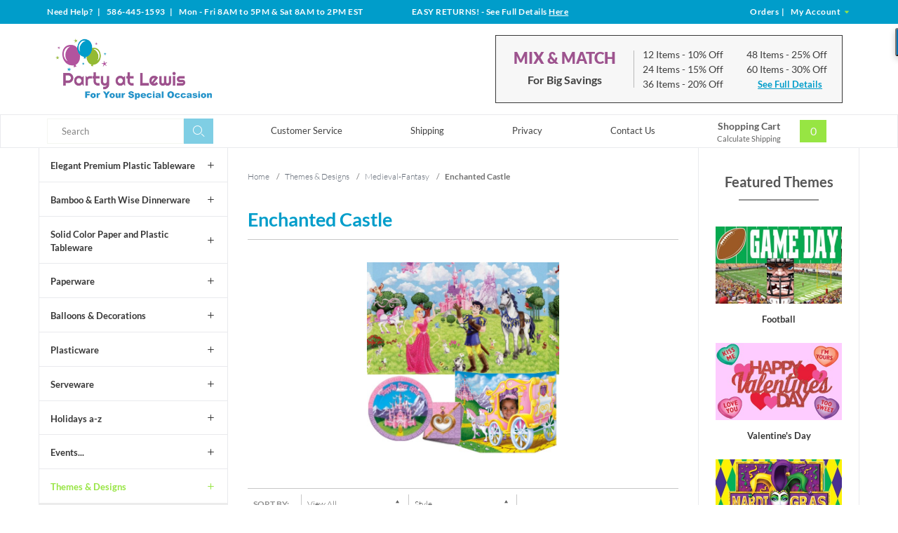

--- FILE ---
content_type: text/html; charset=utf-8
request_url: https://www.partyatlewis.com/enchanted-castle.html
body_size: 13114
content:




	<!DOCTYPE html><html lang="en" class="no-js" xmlns:fb="http://ogp.me/ns/fb#"><script type="text/javascript">var tlJsHost = ((window.location.protocol == "https:") ? "https://secure.trust-provider.com/" : "http://www.trustlogo.com/");document.write(unescape("%3Cscript src='" + tlJsHost + "trustlogo/javascript/trustlogo.js' type='text/javascript'%3E%3C/script%3E"));</script><head><title>Enchanted Castle: Party at Lewis Elegant Party Supplies, Plastic Dinnerware, Paper Plates and Napkins </title><script type="text/javascript">
var MMThemeBreakpoints =
[
{
"code":	"mobile",
"name":	"Mobile",
"start":	{
"unit": "px",
"value": ""
}
,
"end":	{
"unit": "em",
"value": "39.999"
}
}
,{
"code":	"tablet",
"name":	"Tablet",
"start":	{
"unit": "px",
"value": ""
}
,
"end":	{
"unit": "em",
"value": "59.999"
}
}
];
</script>
<script type="text/javascript">
var json_url = "https:\/\/www.partyatlewis.com\/Merchant2\/json.mvc\u003F";
var json_nosessionurl = "https:\/\/www.partyatlewis.com\/Merchant2\/json.mvc\u003F";
var Store_Code = "partyatlewis";
</script>
<script type="text/javascript" src="https://www.partyatlewis.com/Merchant2/clientside.mvc?T=e20efb5e&amp;Filename=ajax.js" integrity="sha512-hBYAAq3Edaymi0ELd4oY1JQXKed1b6ng0Ix9vNMtHrWb3FO0tDeoQ95Y/KM5z3XmxcibnvbVujqgLQn/gKBRhA==" crossorigin="anonymous"></script>
<script type="text/javascript" src="https://www.partyatlewis.com/Merchant2/clientside.mvc?T=e20efb5e&amp;Filename=runtime_ui.js" integrity="sha512-ZIZBhU8Ftvfk9pHoUdkXEXY8RZppw5nTJnFsMqX+3ViPliSA/Y5WRa+eK3vIHZQfqf3R/SXEVS1DJTjmKgVOOw==" crossorigin="anonymous"></script>
<script type="text/javascript" src="https://www.partyatlewis.com/Merchant2/clientside.mvc?T=e20efb5e&amp;Module_Code=cmp-cssui-searchfield&amp;Filename=runtime.js" integrity="sha512-GT3fQyjPOh3ZvhBeXjc3+okpwb4DpByCirgPrWz6TaihplxQROYh7ilw9bj4wu+hbLgToqAFQuw3SCRJjmGcGQ==" crossorigin="anonymous"></script>
<script type="text/javascript">
var MMSearchField_Search_URL_sep = "https:\/\/www.partyatlewis.com\/product-search.html\u003FSearch=";
(function( obj, eventType, fn )
{
if ( obj.addEventListener )
{
obj.addEventListener( eventType, fn, false );
}
else if ( obj.attachEvent )
{
obj.attachEvent( 'on' + eventType, fn );
}
})( window, 'mmsearchfield_override', function()
{
MMSearchField.prototype.onMenuAppendHeader = function(){return null;}MMSearchField.prototype.onMenuAppendItem = function( data ){var span;span = newElement( 'span', {'class': 'mm_searchfield_option column whole np'}, null, null );span.innerHTML = data;return span;}MMSearchField.prototype.onMenuAppendStoreSearch = function( search_value ){var item;item = newElement( 'div', { 'class': 'mm_searchfield_menuitem mm_searchfield_menuitem_storesearch mm_searchfield_option bold' }, null, null );item.element_text = newTextNode( 'Search store for product "' + search_value + '"', item );return item;}MMSearchField.prototype.onFocus = function( e ) { ; };MMSearchField.prototype.onBlur = function( e ) { ; };
} );
</script>
<!-- ganalytics4 GA4 --><!-- google analytics 4 --><script async src="https://www.googletagmanager.com/gtag/js?id=G-01SZQX0V79"></script><script>window.dataLayer = window.dataLayer || [];function gtag(){dataLayer.push(arguments);}gtag('js', new Date());gtag('config', 'G-01SZQX0V79');</script>  <!--[if lt IE 9]><script src="themes/levels/js/modernizr.js"></script><script src="themes/levels/js/respond.min.js"></script><![endif]--><base href="https://www.partyatlewis.com/Merchant2/"><meta charset="utf-8"><meta http-equiv="X-UA-Compatible" content="IE=edge"><meta name="viewport" content="width=device-width, initial-scale=1"><link rel="shortcut icon" type="image/png" href="/Merchant2/favicon.ico"><link href="/Merchant2/humans.txt" rel="author"><link rel="canonical" href="https://www.partyatlewis.com/enchanted-castle.html" /><link rel="stylesheet" href="themes/levels/css/all.php" /><link type="text/css" media="all" rel="stylesheet" href="css/00000001/minibasket.css?T=03d0c16b" data-resource-group="css_list" data-resource-code="minibasket" /><!-- GoDataFeed Analytics Tracking Script --><script type="text/javascript" src="https://cdn.godatafeed.com/analytics/tracking.min.js"></script><script>GoDataFeedAnalytics.Init(747, 30);</script><!-- BING code --><script>(function(w,d,t,r,u){var f,n,i;w[u]=w[u]||[],f=function(){var o={ti:"5215456"};o.q=w[u],w[u]=new UET(o),w[u].push("pageLoad")},n=d.createElement(t),n.src=r,n.async=1,n.onload=n.onreadystatechange=function(){var s=this.readyState;s&&s!=="loaded"&&s!=="complete"||(f(),n.onload=n.onreadystatechange=null)},i=d.getElementsByTagName(t)[0],i.parentNode.insertBefore(n,i)})(window,document,"script","//bat.bing.com/bat.js","uetq");</script><noscript><img src="//bat.bing.com/action/0?ti=5215456&Ver=2&gv=" height="0" width="0" style="display:none; visibility: hidden;" /></noscript><!-- EOF BING code --><!-- Global site tag (gtag.js) - Google Analytics --><script async src="https://www.googletagmanager.com/gtag/js?id=UA-1064814-3"></script><script>window.dataLayer = window.dataLayer || [];function gtag(){dataLayer.push(arguments);}gtag('js', new Date());gtag('config', 'UA-1064814-3');</script><meta name="p:domain_verify" content="2d9a18820cbc750aa41933d9d0734d84"/><!-- Pinterest Tag --><script>!function(e){if(!window.pintrk){window.pintrk = function () {window.pintrk.queue.push(Array.prototype.slice.call(arguments))};varn=window.pintrk;n.queue=[],n.version="3.0";vart=document.createElement("script");t.async=!0,t.src=e;varr=document.getElementsByTagName("script")[0];r.parentNode.insertBefore(t,r)}}("https://s.pinimg.com/ct/core.js");pintrk('load', '2613192182137', {em: '<user_email_address>'});pintrk('page');</script><noscript><img height="1" width="1" style="display:none;" alt=""src="https://ct.pinterest.com/v3/?tid=2613192182137&pd[em]=<hashed_email_address>&noscript=1" /></noscript><!-- end Pinterest Tag --><script>pintrk('track', 'pagevisit');</script><link type="text/css" media="all" rel="stylesheet" integrity="sha256-lWOXBr8vqpiy3pliCN1FmPIYkHdcr8Y0nc2BRMranrA= sha384-0K5gx4GPe3B0+RaqthenpKbJBAscHbhUuTd+ZmjJoHkRs98Ms3Pm2S4BvJqkmBdh sha512-wrhf+QxqNNvI+O73Y1XxplLd/Bt2GG2kDlyCGfeByKkupyZlAKZKAHXE2TM9/awtFar6eWl+W9hNO6Mz2QrA6Q==" crossorigin="anonymous" href="https://www.partyatlewis.com/Merchant2/json.mvc?Store_Code=partyatlewis&amp;Function=CSSResource_Output&amp;CSSResource_Code=mm-theme-styles&T=07780597" data-resource-group="modules" data-resource-code="mm-theme-styles" /><script async src="https://www.googletagmanager.com/gtag/js?id=840-403-8639" data-resource-group="head_tag" data-resource-code="adwords"></script><script data-resource-group="head_tag" data-resource-code="adwords_global">window.dataLayer = window.dataLayer || [];function gtag(){dataLayer.push(arguments);}gtag('js', new Date());gtag('config', '840-403-8639');</script></head><body id="js-CTGY" class=" ctgy enchantedcastle"><nav class="mobile-menu mobile-menu-left"><div class="row mobile-navigation-header"><a href="https://www.partyatlewis.com/customer-log-in.html" rel="nofollow" class="column one-third align-center bg-gray white"><span data-rt-icon="&#x61;"></span><small>ACCOUNT</small></a><a href="https://www.partyatlewis.com/contact-us-65.html" rel="nofollow" class="column one-third align-center bg-gray white"><span data-icon="&#xe090;"></span><small>CONTACT</small></a><a href="https://www.partyatlewis.com/shopping-cart.html" rel="nofollow" class="column one-third align-center bg-theme-primary white"><span data-rt-icon="&#x65;"></span><small>MY CART</small></a></div><div id="js-mobile-navigation" class="mobile-navigation">
<ul id="js-navigation-set" class="navigation-set horizontal-drop-down">
<li class="level-1">
<span><a href="https://www.partyatlewis.com/elegant-plastic-tableware.html" target="_self">Elegant Plastic Dinnerware</a></span>
</li>
<li class="level-1">
<span><a href="https://www.partyatlewis.com/touch-of-color-paper-and-plastic-tableware.html" target="_self">Solid Color Paper &amp; Plastic Tableware</a></span>
</li>
<li class="level-1">
<span><a href="https://www.partyatlewis.com/bamboo-earth-wise-dinnerware.html" target="_self">Bamboo &amp; Earth Wise Dinnerware</a></span>
</li>
<li class="level-1">
<span><a href="https://www.partyatlewis.com/plasticware.html" target="_self">Plasticware</a></span>
</li>
<li class="level-1">
<span><a href="https://www.partyatlewis.com/serveware.html" target="_self">Serveware</a></span>
</li>
<li class="level-1">
<span><a href="https://www.partyatlewis.com/paperware.html" target="_self">Paperware</a></span>
</li>
<li class="level-1">
<span><a href="https://www.partyatlewis.com/balloons-decorations.html" target="_self">Balloons &amp; Decorations</a></span>
</li>
<li class="level-1">
<span><a href="https://www.partyatlewis.com/holidays-a-z.html" target="_self">Holidays a-z</a></span>
</li>
<li class="level-1">
<span><a href="https://www.partyatlewis.com/events.html" target="_self">Events...</a></span>
</li>
<li class="level-1">
<span><a href="https://www.partyatlewis.com/themes-designs.html" target="_self">Themes &amp; Designs</a></span>
</li>
<li class="level-1">
<span><a href="https://www.partyatlewis.com/closeouts.html" target="_self">Closeouts</a></span>
</li>
<li class="level-1 bg-gray white mobile-navigation-gray">
<span class="parent">More...</span>
<ul>
<li class="level-1">
<span><a href="https://www.partyatlewis.com/customer-service.html" target="_self">Customer Service</a></span>
</li>
<li class="level-1">
<span><a href="https://www.partyatlewis.com/shipping-information.html" target="_self">Shipping</a></span>
</li>
<li class="level-1">
<span><a href="https://www.partyatlewis.com/privacy-security-policy.html" target="_self">Privacy</a></span>
</li>
<li class="level-1">
<span><a href="https://www.partyatlewis.com/contact-us.html" target="_self">Contact Us</a></span>
</li>
</ul>
<span data-name="More..." data-rt-icon="d" class="next"></span>
</li>
</ul>
</div></nav><!-- end mobile-navigation --><div id="js-site-overlay" class="site-overlay"></div><!-- end site-overlay --><div id="js-site-wrapper" class="site-wrapper"><header id="js-header" class="header clearfix"><div class="row hide large-all-shown bg-theme-secondary white header-global-promo"><div class="column whole align-center service-links bold white"><div class="wrap"><div class="service-links--left column large-four-tenths align-left nrp">Need Help?<span class="breadcrumb-border"> | </span>586-445-1593<span class="breadcrumb-border"> | </span>
<span id="store_hours" class="readytheme-banner">
Mon - Fri 8AM to 5PM & Sat 8AM to 2PM EST
</span>
</div><div class="service-links--center column large-three-tenths align-center"><div id="store_returns_easy" class="readytheme-contentsection">
<span class="white"><span class="uppercase">Easy Returns!</span> - See Full Details <a class="returns-header__link" href="https://www.partyatlewis.com/easy-returns.html">Here</a></span>
</div>
</div><div class="service-links--right column large-three-tenths float-right align-right"><a href="https://www.partyatlewis.com/look-up-order-history.html"><span class="white">Orders</span></a><span class="breadcrumb-border">|</span><a href="https://www.partyatlewis.com/customer-log-in.html"><span class="white">My Account <span class="login-arrow theme-primary" data-icon="&#x43;"></span></span></a></div></div></div></div><div id="js-main-header" class="row wrap main-header vertical-align-parent"><div class="large-all-hidden mobile-mix-match"><span id="mix-match-message" class="readytheme-banner">
<a href="https://www.partyatlewis.com/mix-and-match-for-big-discounts.html" target="_self"><div class="row mix-match__container clearfix border-theme-secondary align-center">
<span class="uppercase bold flex__vertical-align"><h2 class="mix-match__header theme-tertiary">Mix &amp; Match</h2> <h4 class="mix-match__subtitle underline">For Big Savings</h4> <span data-icon="&#x35;"></span></span><br>Save Up to 30%</div></a>
</span>
<!-- end pre-header --></div><ul class="medium-all-hidden no-list mobile-main-header"><li class="column one-fifth toggle-slide-left mobile-menu-button"><span data-icon="&#x61;"></span></li><li class="column three-fifths logo__container"><a href="https://www.partyatlewis.com/storefront.html" title="Party at Lewis Elegant Party Supplies" class="align-center" rel="nofollow"><img src="graphics/00000001/partyatlewislogo_3.png" alt="Party at Lewis: For Your Special Occasion" title="Party at Lewis: For Your Special Occasion" /></a></li><li id="js-mobile-basket-button" class="column one-fifth np mobile-basket-button"><span class="mini-basket-inner"><a href="https://www.partyatlewis.com/shopping-cart.html"><span class="mini-basket-count inline-block bg-theme-primary" id="js-mini-basket-count">0</span></a></span></li></ul><div class="show medium-hide mobile-search__container"><form class="bg-white search-form" data-hook="global-search-drawer" method="post" action="https://www.partyatlewis.com/product-search.html"><div class="row wrap"><div class="column five-sixths nrp"><label for="l-mobile-search" class="sr-only">Search</label><input id="l-mobile-search" name="Search" data-index="2" type="search" data-mm_searchfield="Yes" data-mm_searchfield_id="mobile" value="" placeholder="Search" autocomplete="off" /></div><div class="column one-sixth nlp"><button type="submit" class="search-button white button button-square button-block column one-sixths bg-transparent lewis-icon-search" title="Search"><span class="sr-only">Search</span></button></div><span class="searchfield--results theme-quarternary column whole" data-mm_searchfield_menu="Yes" data-mm_searchfield_id="mobile"></span></div></form></div><div class="desktop__header all-hidden medium-all-shown column whole np"><div class="column flex flex-align-center flex-justify-between flex-wrap"><div class="column x-large-three-tenths large-one-third large-align-left align-center logo__container"><a href="https://www.partyatlewis.com/storefront.html" title="Party at Lewis Elegant Party Supplies"><img src="graphics/00000001/partyatlewislogo_3.png" alt="Party at Lewis: For Your Special Occasion" title="Party at Lewis: For Your Special Occasion" /><div class="breaker large-hide show"></div></a></div><div class="column one-twelfth nrp toggle-slide-left medium-menu-button show large-hide align-center"><span data-icon="&#x61;"></span></div><div class="column x-large-half large-hide medium-seven-twelfths search-form nrp"><form action="https://www.partyatlewis.com/product-search.html" method="post" class="search-form column np x-large-eleven-twelfths whole nbm"><div class="input-group"><label for="l-tablet-search" class="sr-only">Search</label><input type="search" name="Search" data-index="4" data-mm_searchfield="Yes" data-mm_searchfield_id="tablet" id="l-tablet-search" value="" placeholder="Search" class="column five-sixths bg-transparent input input-large search-input js-autocomplete-input" autocomplete="off" /><span class="searchfield--results theme-quarternary" data-mm_searchfield_menu="Yes" data-mm_searchfield_id="tablet"></span><button type="submit" class="button button-large column one-sixths bg-transparent search-button lewis-icon-search" title="Search"><span class="sr-only">Search</span></button></div></form></div><div class="column hide medium-all-shown large-half medium-four-twelfths float-right nlp"><div class="column whole large-hide np"><a href="https://www.partyatlewis.com/shopping-cart.html" rel="nofollow" id="js-mini-basket-tablet" class="whole mini-basket medium-only-flex medium-only-flex-align-center"><span class="mini-basket-info large-inline-block eight-tenths align-center column nrp"><span class="bold show">Shopping Cart</span><span class="calc-shipping show">Calculate Shipping</span></span><span class="mini-basket-inner two-tenths column nlp align-right"><span class="mini-basket-count inline-block bg-theme-primary" id="js-mini-basket-count">0</span></span></a></div><div class="hide large-all-shown mix-match float-right"><div id="mix_match" class="readytheme-contentsection">
<div class="mix-match__container flex flex-align-center border-theme-quarternary column whole np"><div class="mix-match__title column four-tenths align-center np"><h2 class="mix-match__header theme-tertiary uppercase bold-black">Mix &amp; Match</h2><h4 class="mix-match__subtitle bold nbm">For Big Savings</h4></div><div class="mix-match__content column six-tenths np"><div class="mix-match__column column half align-left nrp"><div class="mix-match__item">12 Items <span class="mix-match--details">- 10% Off</span></div><div class="mix-match__item">24 Items <span class="mix-match--details">- 15% Off</span></div><div class="mix-match__item">36 Items <span class="mix-match--details">- 20% Off</span></div></div><div class="mix-match__column column half align-left nrp"><div class="mix-match__item">48 Items <span class="mix-match--details">- 25% Off</span></div><div class="mix-match__item">60 Items <span class="mix-match--details">- 30% Off</span></div><div class="mix-match__link"><a href="https://www.partyatlewis.com/mix-and-match-for-big-discounts.html" class="underline bold">See Full Details</a></div></div></div></div>
</div>
</div></div></div></div></div><!-- end main-header --><div class="desktop__nav row hide large-all-shown"><div class="desktop-inner__nav wrap flex flex-align-center flex-justify-between"><div class="column column-left nav-item-1--left"><form action="https://www.partyatlewis.com/product-search.html" method="get" class="search-form column np x-large-eleven-twelfths whole nbm"><div class="input-group"><label for="l-desktop-search" class="sr-only">Search</label><input type="search" name="Search" id="l-desktop-search" value="" placeholder="Search" class="column five-sixths input input-large search-input js-autocomplete-input nbm" data-mm_searchfield="Yes" data-mm_searchfield_id="desktop" autocomplete="off" /><button type="submit" class="button button-large column one-sixths bg-transparent search-button lewis-icon-search" title="Search"><span class="sr-only">Search</span></button></div></form><span class="searchfield--results column whole np theme-quarternary" data-mm_searchfield_menu="Yes" data-mm_searchfield_id="desktop"></span></div><div class="column-middle"><nav id="js-navigation-bar" class="navigation-bar navigation_main large-show hide">
<div class="wrap az-menu large-show hide">
<div class="row nav-group-1 flex flex-align-center">
<div class="column nav-item-1 nav-item-1--middle">
<ul id="js-navigation-set" class="navigation-set horizontal-drop-down">
<li class="level-1">
<span><a href="https://www.partyatlewis.com/customer-service.html" target="_self">Customer Service</a></span>
</li>
<li class="level-1">
<span><a href="https://www.partyatlewis.com/shipping-information.html" target="_self">Shipping</a></span>
</li>
<li class="level-1">
<span><a href="https://www.partyatlewis.com/privacy-security-policy.html" target="_self">Privacy</a></span>
</li>
<li class="level-1">
<span><a href="https://www.partyatlewis.com/contact-us.html" target="_self">Contact Us</a></span>
</li>
</ul>
</div>
</div>
</div>
</nav></div><div class="column column-right nav-item-1--right nlp" id="js-mini-basket"><div class="column whole large-np nlp"><a href="https://www.partyatlewis.com/shopping-cart.html" rel="nofollow" id="js-mini-basket-tablet" class="whole mini-basket flex flex-align-center"><span class="mini-basket-info two-thirds align-center column np"><span class="bold show">Shopping Cart</span><span class="calc-shipping show">Calculate Shipping</span></span><span class="mini-basket-inner one-third column np"><span class="mini-basket-count inline-block bg-theme-primary" id="js-mini-basket-count">0</span></span></a></div><div id="js-mini-basket-container" class="column whole small-half large-one-third mini-basket-container"><div class="row mini-basket-content" data-itemcount="0" data-subtotal=""><span data-icon="&#xe051;" class="mini-basket-close" title="Close"></span><h3 class="column whole np nm">Shopping Cart</h3><div class="sky mini-basket-seperator">&bull;&bull;&bull;&bull;&bull;</div><div class="breaker clear"></div><p class="column whole align-center">Your cart is currently empty.</p></div></div></div></div></div><!-- end navigation-bar --></header><!-- end header --><main><div class="wrap"><div class="row flex"><div class="breaker"></div><div class="column-left column hide large-show nrp"><nav class="category-tree"><ul><li class="level-1 bold"><a data-icon="&#x4c;" href="https://www.partyatlewis.com/elegant-plastic-tableware.html">Elegant Premium Plastic Tableware</a></li><li class="level-1 bold"><a data-icon="&#x4c;" href="https://www.partyatlewis.com/bamboo-earth-wise-dinnerware.html">Bamboo &amp; Earth Wise Dinnerware</a></li><li class="level-1 bold"><a data-icon="&#x4c;" href="https://www.partyatlewis.com/touch-of-color-paper-and-plastic-tableware.html">Solid Color Paper and Plastic Tableware</a></li><li class="level-1 bold"><a data-icon="&#x4c;" href="https://www.partyatlewis.com/paperware.html">Paperware</a></li><li class="level-1 bold"><a data-icon="&#x4c;" href="https://www.partyatlewis.com/balloons-decorations.html">Balloons &amp; Decorations</a></li><li class="level-1 bold"><a data-icon="&#x4c;" href="https://www.partyatlewis.com/plasticware.html">Plasticware</a></li><li class="level-1 bold"><a data-icon="&#x4c;" href="https://www.partyatlewis.com/serveware.html">Serveware</a></li><li class="level-1 bold"><a data-icon="&#x4c;" href="https://www.partyatlewis.com/holidays-a-z.html">Holidays a-z</a></li><li class="level-1 bold"><a data-icon="&#x4c;" href="https://www.partyatlewis.com/events.html">Events...</a></li><li class="level-1 active bold"><a data-icon="&#x4c;" href="https://www.partyatlewis.com/themes-designs.html">Themes &amp; Designs</a></li><li class="level-2 bold"><a data-icon="&#x4c;" href="https://www.partyatlewis.com/autumn-party-supplies.html">Autumn</a></li><li class="level-2 bold"><a data-icon="&#x4c;" href="https://www.partyatlewis.com/lady-bugs-and-butterflies-18158.html">Butterflies and Bumblebees</a></li><li class="level-2 bold"><a data-icon="&#x4c;" href="https://www.partyatlewis.com/casino-night-party-supplies.html">Casino Night</a></li><li class="level-2 bold"><a data-icon="&#x4c;" href="https://www.partyatlewis.com/circus-party-supplies-decorations.html">Circus and Carnival</a></li><li class="level-2 bold"><a data-icon="&#x4c;" href="https://www.partyatlewis.com/construction-party-supplies.html">Construction</a></li><li class="level-2 bold"><a data-icon="&#x4c;" href="https://www.partyatlewis.com/designer.html">Designer</a></li><li class="level-2 bold"><a data-icon="&#x4c;" href="https://www.partyatlewis.com/farm-party-supplies.html">Farm</a></li><li class="level-2 bold"><a data-icon="&#x4c;" href="https://www.partyatlewis.com/fiesta-party-supplies.html">Fiesta</a></li><li class="level-2 bold"><a data-icon="&#x4c;" href="https://www.partyatlewis.com/floral-party-supplies.html">Floral</a></li><li class="level-2 bold"><a data-icon="&#x4c;" href="https://www.partyatlewis.com/hollywood-party-supplies.html">Hollywood &amp; Awards Night</a></li><li class="level-2 bold"><a data-icon="&#x4c;" href="https://www.partyatlewis.com/international-party-supplies.html">International</a></li><li class="level-2 bold"><a data-icon="&#x4c;" href="https://www.partyatlewis.com/jungle-party-supplies.html">Jungle</a></li><li class="level-2 bold"><a data-icon="&#x4c;" href="https://www.partyatlewis.com/luau-party-Supplies">Luau</a></li><li class="level-2 bold"><a data-icon="&#x4c;" href="https://www.partyatlewis.com/marine-life-party-supplies.html">Marine Life</a></li><li class="level-2 bold"><a data-icon="&#x4c;" href="https://www.partyatlewis.com/medieval-party-supplies-decorations.html">Medieval-Fantasy</a></li><li class="level-3 bold"><a data-icon="&#x4c;" href="https://www.partyatlewis.com/medieval-decorations.html">Medieval Decorations</a></li><li class="level-3 bold"><a data-icon="&#x4c;" href="https://www.partyatlewis.com/medieval-wearables.html">Medieval Wearables</a></li><li class="level-3 bold"><a data-icon="&#x4c;" href="https://www.partyatlewis.com/medieval-castle-stonewall-backdrop-insta-theme.html">Medieval Castle Stonewall Backdrop Insta-Theme</a></li><li class="level-3 bold"><a data-icon="&#x4c;" href="https://www.partyatlewis.com/dragon-party-supplies.html">Fantasy</a></li><li class="level-3 bold"><a data-icon="&#x4c;" href="https://www.partyatlewis.com/unicorn-sparkle-party-supplies-decorations.html">Unicorn Sparkle</a></li><li class="level-3 active bold"><a data-icon="&#x4c;" href="https://www.partyatlewis.com/enchanted-castle.html">Enchanted Castle</a></li><li class="level-2 bold"><a data-icon="&#x4c;" href="https://www.partyatlewis.com/musical-party-decorations.html">Musical</a></li><li class="level-2 bold"><a data-icon="&#x4c;" href="https://www.partyatlewis.com/nautical-party-supplies.html">Nautical</a></li><li class="level-2 bold"><a data-icon="&#x4c;" href="https://www.partyatlewis.com/outer-space-galaxy-party-supplies.html">Outer Space</a></li><li class="level-2 bold"><a data-icon="&#x4c;" href="https://www.partyatlewis.com/pirate-party-supplies.html">Pirate</a></li><li class="level-2 bold"><a data-icon="&#x4c;" href="https://www.partyatlewis.com/sports-party-supplies.html">Sports</a></li><li class="level-2 bold"><a data-icon="&#x4c;" href="https://www.partyatlewis.com/spring-party-supplies.html">Spring</a></li><li class="level-2 bold"><a data-icon="&#x4c;" href="https://www.partyatlewis.com/summer-party-supplies.html">Summer</a></li><li class="level-2 bold"><a data-icon="&#x4c;" href="https://www.partyatlewis.com/western-party-supplies.html">Western</a></li><li class="level-2 bold"><a data-icon="&#x4c;" href="https://www.partyatlewis.com/winter-fest-party-supplies.html">Winter</a></li><li class="level-1 bold"><a data-icon="&#x4c;" href="https://www.partyatlewis.com/closeouts.html">Closeouts</a></li></ul></nav><!-- end category-tree --></div><div class="column-middle column push-none"><div class="main-content column np"><div class="row breadcrumbs"><nav class="column whole wrap float-none np"><ul itemscope itemtype="http://schema.org/BreadcrumbList"><li itemprop="itemListElement" itemscope itemtype="http://schema.org/ListItem"><a href="https://www.partyatlewis.com/storefront.html" class="breadcrumb-home">Home</a><span class="breadcrumb-border">&#47;</span></li><li itemprop="itemListElement" itemscope itemtype="http://schema.org/ListItem"><a itemprop="item" href="https://www.partyatlewis.com/themes-designs.html"><span itemprop="name">Themes & Designs</span></a><span class="breadcrumb-border">&#47;</span><meta itemprop="position" content="1" /></li><li itemprop="itemListElement" itemscope itemtype="http://schema.org/ListItem"><a itemprop="item" href="https://www.partyatlewis.com/medieval-party-supplies-decorations.html"><span itemprop="name">Medieval-Fantasy</span></a><span class="breadcrumb-border">&#47;</span><meta itemprop="position" content="2" /></li><li itemprop="itemListElement" itemscope itemtype="http://schema.org/ListItem"><span itemprop="item" class="current-item"><span itemprop="name">Enchanted Castle</span></span><meta itemprop="position" content="3" /></li></ul></nav></div><!-- end breadcrumbs --><div class="row hdft-header align-center"><h1 class="column whole align-left theme-secondary bold np page-title">Enchanted Castle</h1><img class="column whole medium-half ctgy-title__img h4 bold float-none overflow-hide theme-secondary" src="graphics/00000001/enchanted-castle.jpg" alt="Enchanted Castle" title="Enchanted Castle" /></div><div class="row prod-ctgy-hdft-header ctgy__header align-left"></div><div id="coord_colors" class="readytheme-contentsection">
</div>
<div id="filter_pagination" class="readytheme-contentsection">
<div class="row filter-items-container">
<div class="column filter-items-label hide medium-all-shown medium-one-sixth x-large-one-eighth bold uppercase">
<span>Sort By:</span>
</div>
<nav class="column half medium-two-eighths per-page filter-options np">
<form method="post" action="https://www.partyatlewis.com/enchanted-castle.html" class="nm">
<input type="hidden" name="Search" value="">
<input type="hidden" name="Sort_By" value="disp_order">
<!-- <label for="l-per-page" class="medium uppercase">Per Page</label> -->
<select name="Per_Page" id="l-per-page" class="input-medium" onChange="this.form.submit();">
<option value="12">12 items/page</option>
<option value="24">24 items/page</option>
<option selected value="-1">View All</option>
</select>
<noscript><button>Go</button></noscript>
</form>
<!-- end per-page -->
</nav>
<div class="column half medium-two-eighths sorting filter-options np">
<form method="post" action="https://www.partyatlewis.com/enchanted-castle.html" class="nm">
<input type="hidden" name="Search" value="">
<input type="hidden" name="Per_Page" value="-1">
<!-- <label for="l-sort-by" class="medium uppercase">Sort By</label> -->
<select name="Sort_By" id="l-sort-by" class="input-medium" onChange="this.form.submit();">
<option value="disp_order">Style</option>
<option value="price_asc">Lowest Price</option>
<option value="price_desc">Highest Price</option>
<option value="newest">Newest</option>
<option value="bestsellers">Best Selling</option>
<option value="name_asc">Name Ascending</option>
<option value="name_desc">Name Descending</option>
</select>
<noscript><button>Go</button></noscript>
</form>
<!-- end sorting -->
</div>
<div class="column hide medium-show medium-one-third align-right page-links np">
</div>
</div>
</div>
<!-- end filter-items-container --><div id="js-product-list" class="row bg-white category-product-layout"><div id="product_boxes" class="column half category-product flex">
<div class="category-product__inner whole flex">
<span class="js-purchase-message"></span>
<div class="category-product-cta-wrapper">
<button type="button" class="button category-product-view-larger np">
<span class="lewis-icon-magnifier theme-secondary category-product-cta-quickview js-quick-view" data-product-image="graphics/00000001/22014_300x300.jpg" data-product-link="https://www.partyatlewis.com/product-display.html?Product_Code=22014&amp;"></span>
</button>
</div>
<a data-mm-linktype="product-list-link" class="bold" href="https://www.partyatlewis.com/blue-sky-backdrop.html">
<div class="flag">
<div class="category-product-image-wrapper" style="background-image: url(graphics/00000001/22014.jpg)" title="Blue Sky 30-foot Backdrop">

</div>
</div>
<div class="category-product__info">
<div class="column whole np">

</div>
<p class="category-product-name">
<div class="bold">Blue Sky 30-foot Backdrop</div>
<span class="category-product-code bold">Code: 22014</span>
</p>
<p>

<span class="category-product-price bold theme-secondary">$20.49<span class="category-product--pack-count"> / 1 per pack</span></span>


</p>
</div>
</a>
<form action="https://www.partyatlewis.com/shopping-cart.html" method="POST" class="category-product-form column whole nbm np">
<input type="hidden" name="Action" value="ADPR">
<input type="hidden" name="Product_Code" value="22014">
<input type="hidden" name="Category_Code" value="enchantedcastle">
<div class="increase-decrease-wrap float-left column whole medium-one-third x-large-one-third np">
<span id="js-decrease-quantity" class="button three-tenths decrease-quantity" unselectable="on" data-icon="&#x4b;"></span><input type="tel" name="Quantity" value="1" id="l-quantity" class="align-center four-tenths increase-decrease-input" /><span id="js-increase-quantity" class="button three-tenths increase-quantity" unselectable="on" data-icon="&#x4c;"></span>

</div>

<button class="button lewis-product-cta-button category-product-cta-button-adpr whole medium-three-fifths float-right bg-theme-primary">
<span class="category-product-cta-adpr-text bold uppercase">Add to Cart</span>
</button>
</form>
</div>
</div>
<div id="product_boxes" class="column half category-product flex">
<div class="category-product__inner whole flex">
<span class="js-purchase-message"></span>
<div class="category-product-cta-wrapper">
<button type="button" class="button category-product-view-larger np">
<span class="lewis-icon-magnifier theme-secondary category-product-cta-quickview js-quick-view" data-product-image="graphics/00000001/22015_300x300.jpg" data-product-link="https://www.partyatlewis.com/product-display.html?Product_Code=22015&amp;"></span>
</button>
</div>
<a data-mm-linktype="product-list-link" class="bold" href="https://www.partyatlewis.com/meadow-30-foot-backdrop.html">
<div class="flag">
<div class="category-product-image-wrapper" style="background-image: url(graphics/00000001/22015.jpg)" title="Meadow 30-foot Backdrop">
</div>
</div>
<div class="category-product__info">
<div class="column whole np">
</div>
<p class="category-product-name">
<div class="bold">Meadow 30-foot Backdrop</div>
<span class="category-product-code bold">Code: 22015</span>
</p>
<p>
<span class="category-product-price bold theme-secondary">$20.49<span class="category-product--pack-count"> / 1 per pack</span></span>
</p>
</div>
</a>
<form action="https://www.partyatlewis.com/shopping-cart.html" method="POST" class="category-product-form column whole nbm np">
<input type="hidden" name="Action" value="ADPR">
<input type="hidden" name="Product_Code" value="22015">
<input type="hidden" name="Category_Code" value="enchantedcastle">
<div class="increase-decrease-wrap float-left column whole medium-one-third x-large-one-third np">
<span id="js-decrease-quantity" class="button three-tenths decrease-quantity" unselectable="on" data-icon="&#x4b;"></span><input type="tel" name="Quantity" value="1" id="l-quantity" class="align-center four-tenths increase-decrease-input" /><span id="js-increase-quantity" class="button three-tenths increase-quantity" unselectable="on" data-icon="&#x4c;"></span>
</div>
<button class="button lewis-product-cta-button category-product-cta-button-adpr whole medium-three-fifths float-right bg-theme-primary">
<span class="category-product-cta-adpr-text bold uppercase">Add to Cart</span>
</button>
</form>
</div>
</div>
<div id="product_boxes" class="column half category-product flex">
<div class="category-product__inner whole flex">
<span class="js-purchase-message"></span>
<div class="category-product-cta-wrapper">
<button type="button" class="button category-product-view-larger np">
<span class="lewis-icon-magnifier theme-secondary category-product-cta-quickview js-quick-view" data-product-image="graphics/00000001/22016_300x300.jpg" data-product-link="https://www.partyatlewis.com/product-display.html?Product_Code=22016&amp;"></span>
</button>
</div>
<a data-mm-linktype="product-list-link" class="bold" href="https://www.partyatlewis.com/fluffy-clouds-props.html">
<div class="flag">
<div class="category-product-image-wrapper" style="background-image: url(graphics/00000001/22016.jpg)" title="Fluffy Clouds Props">
</div>
</div>
<div class="category-product__info">
<div class="column whole np">
</div>
<p class="category-product-name">
<div class="bold">Fluffy Clouds Props</div>
<span class="category-product-code bold">Code: 22016</span>
</p>
<p>
<span class="category-product-price bold theme-secondary">$10.29<span class="category-product--pack-count"> / 24 per pack</span></span>
</p>
</div>
</a>
<form action="https://www.partyatlewis.com/shopping-cart.html" method="POST" class="category-product-form column whole nbm np">
<input type="hidden" name="Action" value="ADPR">
<input type="hidden" name="Product_Code" value="22016">
<input type="hidden" name="Category_Code" value="enchantedcastle">
<div class="increase-decrease-wrap float-left column whole medium-one-third x-large-one-third np">
<span id="js-decrease-quantity" class="button three-tenths decrease-quantity" unselectable="on" data-icon="&#x4b;"></span><input type="tel" name="Quantity" value="1" id="l-quantity" class="align-center four-tenths increase-decrease-input" /><span id="js-increase-quantity" class="button three-tenths increase-quantity" unselectable="on" data-icon="&#x4c;"></span>
</div>
<button class="button lewis-product-cta-button category-product-cta-button-adpr whole medium-three-fifths float-right bg-theme-primary">
<span class="category-product-cta-adpr-text bold uppercase">Add to Cart</span>
</button>
</form>
</div>
</div>
<div id="product_boxes" class="column half category-product flex">
<div class="category-product__inner whole flex">
<span class="js-purchase-message"></span>
<div class="category-product-cta-wrapper">
<button type="button" class="button category-product-view-larger np">
<span class="lewis-icon-magnifier theme-secondary category-product-cta-quickview js-quick-view" data-product-image="graphics/00000001/22018_300x300.jpg" data-product-link="https://www.partyatlewis.com/product-display.html?Product_Code=22018&amp;"></span>
</button>
</div>
<a data-mm-linktype="product-list-link" class="bold" href="https://www.partyatlewis.com/princess-carriage-props.html">
<div class="flag">
<div class="category-product-image-wrapper" style="background-image: url(graphics/00000001/22018.jpg)" title="Princess & Carriage Props">
</div>
</div>
<div class="category-product__info">
<div class="column whole np">
</div>
<p class="category-product-name">
<div class="bold">Princess & Carriage Props</div>
<span class="category-product-code bold">Code: 22018</span>
</p>
<p>
<span class="category-product-price bold theme-secondary">$10.29<span class="category-product--pack-count"> / 2 per pack</span></span>
</p>
</div>
</a>
<form action="https://www.partyatlewis.com/shopping-cart.html" method="POST" class="category-product-form column whole nbm np">
<input type="hidden" name="Action" value="ADPR">
<input type="hidden" name="Product_Code" value="22018">
<input type="hidden" name="Category_Code" value="enchantedcastle">
<div class="increase-decrease-wrap float-left column whole medium-one-third x-large-one-third np">
<span id="js-decrease-quantity" class="button three-tenths decrease-quantity" unselectable="on" data-icon="&#x4b;"></span><input type="tel" name="Quantity" value="1" id="l-quantity" class="align-center four-tenths increase-decrease-input" /><span id="js-increase-quantity" class="button three-tenths increase-quantity" unselectable="on" data-icon="&#x4c;"></span>
</div>
<button class="button lewis-product-cta-button category-product-cta-button-adpr whole medium-three-fifths float-right bg-theme-primary">
<span class="category-product-cta-adpr-text bold uppercase">Add to Cart</span>
</button>
</form>
</div>
</div>
<div id="product_boxes" class="column half category-product flex">
<div class="category-product__inner whole flex">
<span class="js-purchase-message"></span>
<div class="category-product-cta-wrapper">
<button type="button" class="button category-product-view-larger np">
<span class="lewis-icon-magnifier theme-secondary category-product-cta-quickview js-quick-view" data-product-image="graphics/00000001/22019_300x300.jpg" data-product-link="https://www.partyatlewis.com/product-display.html?Product_Code=22019&amp;"></span>
</button>
</div>
<a data-mm-linktype="product-list-link" class="bold" href="https://www.partyatlewis.com/prince-trusty-steed-props.html">
<div class="flag">
<div class="category-product-image-wrapper" style="background-image: url(graphics/00000001/22019.jpg)" title="Prince & Trusty Steed Props">
</div>
</div>
<div class="category-product__info">
<div class="column whole np">
</div>
<p class="category-product-name">
<div class="bold">Prince & Trusty Steed Props</div>
<span class="category-product-code bold">Code: 22019</span>
</p>
<p>
<span class="category-product-price bold theme-secondary">$10.29<span class="category-product--pack-count"> / 2 per pack</span></span>
</p>
</div>
</a>
<form action="https://www.partyatlewis.com/shopping-cart.html" method="POST" class="category-product-form column whole nbm np">
<input type="hidden" name="Action" value="ADPR">
<input type="hidden" name="Product_Code" value="22019">
<input type="hidden" name="Category_Code" value="enchantedcastle">
<div class="increase-decrease-wrap float-left column whole medium-one-third x-large-one-third np">
<span id="js-decrease-quantity" class="button three-tenths decrease-quantity" unselectable="on" data-icon="&#x4b;"></span><input type="tel" name="Quantity" value="1" id="l-quantity" class="align-center four-tenths increase-decrease-input" /><span id="js-increase-quantity" class="button three-tenths increase-quantity" unselectable="on" data-icon="&#x4c;"></span>
</div>
<button class="button lewis-product-cta-button category-product-cta-button-adpr whole medium-three-fifths float-right bg-theme-primary">
<span class="category-product-cta-adpr-text bold uppercase">Add to Cart</span>
</button>
</form>
</div>
</div>
<div id="product_boxes" class="column half category-product flex">
<div class="category-product__inner whole flex">
<span class="js-purchase-message"></span>
<div class="category-product-cta-wrapper">
<button type="button" class="button category-product-view-larger np">
<span class="lewis-icon-magnifier theme-secondary category-product-cta-quickview js-quick-view" data-product-image="graphics/00000001/11/22017_300x300.jpg" data-product-link="https://www.partyatlewis.com/product-display.html?Product_Code=22017&amp;"></span>
</button>
</div>
<a data-mm-linktype="product-list-link" class="bold" href="https://www.partyatlewis.com/animal-nature-props.html">
<div class="flag">
<div class="category-product-image-wrapper" style="background-image: url(graphics/00000001/11/22017.jpg)" title="Animal & Nature Props">
</div>
</div>
<div class="category-product__info">
<div class="column whole np">
</div>
<p class="category-product-name">
<div class="bold">Animal & Nature Props</div>
<span class="category-product-code bold">Code: 22017</span>
</p>
<p>
<span class="category-product-price bold theme-secondary">$10.29<span class="category-product--pack-count"> / 20 per pack</span></span>
</p>
</div>
</a>
<form action="https://www.partyatlewis.com/shopping-cart.html" method="POST" class="category-product-form column whole nbm np">
<input type="hidden" name="Action" value="ADPR">
<input type="hidden" name="Product_Code" value="22017">
<input type="hidden" name="Category_Code" value="enchantedcastle">
<div class="increase-decrease-wrap float-left column whole medium-one-third x-large-one-third np">
<span id="js-decrease-quantity" class="button three-tenths decrease-quantity" unselectable="on" data-icon="&#x4b;"></span><input type="tel" name="Quantity" value="1" id="l-quantity" class="align-center four-tenths increase-decrease-input" /><span id="js-increase-quantity" class="button three-tenths increase-quantity" unselectable="on" data-icon="&#x4c;"></span>
</div>
<button class="button lewis-product-cta-button category-product-cta-button-adpr whole medium-three-fifths float-right bg-theme-primary">
<span class="category-product-cta-adpr-text bold uppercase">Add to Cart</span>
</button>
</form>
</div>
</div>
<div id="product_boxes" class="column half category-product flex">
<div class="category-product__inner whole flex">
<span class="js-purchase-message"></span>
<div class="category-product-cta-wrapper">
<button type="button" class="button category-product-view-larger np">
<span class="lewis-icon-magnifier theme-secondary category-product-cta-quickview js-quick-view" data-product-image="graphics/00000001/22020_300x300.jpg" data-product-link="https://www.partyatlewis.com/product-display.html?Product_Code=22020&amp;"></span>
</button>
</div>
<a data-mm-linktype="product-list-link" class="bold" href="https://www.partyatlewis.com/enchanted-castle-prop.html">
<div class="flag">
<div class="category-product-image-wrapper" style="background-image: url(graphics/00000001/22020.jpg)" title="Enchanted Castle Prop">
</div>
</div>
<div class="category-product__info">
<div class="column whole np">
</div>
<p class="category-product-name">
<div class="bold">Enchanted Castle Prop</div>
<span class="category-product-code bold">Code: 22020</span>
</p>
<p>
<span class="category-product-price bold theme-secondary">$6.39<span class="category-product--pack-count"> / 1 per pack</span></span>
</p>
</div>
</a>
<form action="https://www.partyatlewis.com/shopping-cart.html" method="POST" class="category-product-form column whole nbm np">
<input type="hidden" name="Action" value="ADPR">
<input type="hidden" name="Product_Code" value="22020">
<input type="hidden" name="Category_Code" value="enchantedcastle">
<div class="increase-decrease-wrap float-left column whole medium-one-third x-large-one-third np">
<span id="js-decrease-quantity" class="button three-tenths decrease-quantity" unselectable="on" data-icon="&#x4b;"></span><input type="tel" name="Quantity" value="1" id="l-quantity" class="align-center four-tenths increase-decrease-input" /><span id="js-increase-quantity" class="button three-tenths increase-quantity" unselectable="on" data-icon="&#x4c;"></span>
</div>
<button class="button lewis-product-cta-button category-product-cta-button-adpr whole medium-three-fifths float-right bg-theme-primary">
<span class="category-product-cta-adpr-text bold uppercase">Add to Cart</span>
</button>
</form>
</div>
</div>
<div id="product_boxes" class="column half category-product flex">
<div class="category-product__inner whole flex">
<span class="js-purchase-message"></span>
<div class="category-product-cta-wrapper">
<button type="button" class="button category-product-view-larger np">
<span class="lewis-icon-magnifier theme-secondary category-product-cta-quickview js-quick-view" data-product-image="graphics/00000001/22044_300x300.jpg" data-product-link="https://www.partyatlewis.com/product-display.html?Product_Code=22044&amp;"></span>
</button>
</div>
<a data-mm-linktype="product-list-link" class="bold" href="https://www.partyatlewis.com/enchanted-castle-wall-plaque.html">
<div class="flag">
<div class="category-product-image-wrapper" style="background-image: url(graphics/00000001/22044.jpg)" title="Princess Castle Wall Plaque">
</div>
</div>
<div class="category-product__info">
<div class="column whole np">
</div>
<p class="category-product-name">
<div class="bold">Princess Castle Wall Plaque</div>
<span class="category-product-code bold">Code: 22044</span>
</p>
<p>
<span class="category-product-price bold theme-secondary">$3.99<span class="category-product--pack-count"> / 1 per pack</span></span>
</p>
</div>
</a>
<form action="https://www.partyatlewis.com/shopping-cart.html" method="POST" class="category-product-form column whole nbm np">
<input type="hidden" name="Action" value="ADPR">
<input type="hidden" name="Product_Code" value="22044">
<input type="hidden" name="Category_Code" value="enchantedcastle">
<div class="increase-decrease-wrap float-left column whole medium-one-third x-large-one-third np">
<span id="js-decrease-quantity" class="button three-tenths decrease-quantity" unselectable="on" data-icon="&#x4b;"></span><input type="tel" name="Quantity" value="1" id="l-quantity" class="align-center four-tenths increase-decrease-input" /><span id="js-increase-quantity" class="button three-tenths increase-quantity" unselectable="on" data-icon="&#x4c;"></span>
<span class="category-product-inventory__message hide medium-show align-center bold red">ONLY 9 LEFT</span>
</div>
<span class="category-product-inventory__message align-center show medium-hide bold red">ONLY 9 LEFT</span>
<button class="button lewis-product-cta-button category-product-cta-button-adpr whole medium-three-fifths float-right bg-theme-primary">
<span class="category-product-cta-adpr-text bold uppercase">Add to Cart</span>
</button>
</form>
</div>
</div>
<div id="product_boxes" class="column half category-product flex">
<div class="category-product__inner whole flex">
<span class="js-purchase-message"></span>
<div class="category-product-cta-wrapper">
<button type="button" class="button category-product-view-larger np">
<span class="lewis-icon-magnifier theme-secondary category-product-cta-quickview js-quick-view" data-product-image="graphics/00000001/22034_300x300.jpg" data-product-link="https://www.partyatlewis.com/product-display.html?Product_Code=22034&amp;"></span>
</button>
</div>
<a data-mm-linktype="product-list-link" class="bold" href="https://www.partyatlewis.com/enchanted-castle-9-inch-plates.html">
<div class="flag">
<div class="category-product-image-wrapper" style="background-image: url(graphics/00000001/22034.jpg)" title="Enchanted Castle 9-Inch Plates">
</div>
</div>
<div class="category-product__info">
<div class="column whole np">
</div>
<p class="category-product-name">
<div class="bold">Enchanted Castle 9-Inch Plates</div>
<span class="category-product-code bold">Code: 22034</span>
</p>
<p>
<span class="category-product-price bold theme-secondary">$4.59<span class="category-product--pack-count"> / 8 per pack</span></span>
</p>
</div>
</a>
<form action="https://www.partyatlewis.com/shopping-cart.html" method="POST" class="category-product-form column whole nbm np">
<input type="hidden" name="Action" value="ADPR">
<input type="hidden" name="Product_Code" value="22034">
<input type="hidden" name="Category_Code" value="enchantedcastle">
<div class="increase-decrease-wrap float-left column whole medium-one-third x-large-one-third np">
<span id="js-decrease-quantity" class="button three-tenths decrease-quantity" unselectable="on" data-icon="&#x4b;"></span><input type="tel" name="Quantity" value="1" id="l-quantity" class="align-center four-tenths increase-decrease-input" /><span id="js-increase-quantity" class="button three-tenths increase-quantity" unselectable="on" data-icon="&#x4c;"></span>
</div>
<button class="button lewis-product-cta-button category-product-cta-button-adpr whole medium-three-fifths float-right bg-theme-primary">
<span class="category-product-cta-adpr-text bold uppercase">Add to Cart</span>
</button>
</form>
</div>
</div>
<div id="product_boxes" class="column half category-product flex">
<div class="category-product__inner whole flex">
<span class="js-purchase-message"></span>
<div class="category-product-cta-wrapper">
<button type="button" class="button category-product-view-larger np">
<span class="lewis-icon-magnifier theme-secondary category-product-cta-quickview js-quick-view" data-product-image="graphics/00000001/22035_300x300.jpg" data-product-link="https://www.partyatlewis.com/product-display.html?Product_Code=22035&amp;"></span>
</button>
</div>
<a data-mm-linktype="product-list-link" class="bold" href="https://www.partyatlewis.com/enchanted-castle-7-inch-plates.html">
<div class="flag">
<div class="category-product-image-wrapper" style="background-image: url(graphics/00000001/22035.jpg)" title="Enchanted Castle 7-Inch Plates">
</div>
</div>
<div class="category-product__info">
<div class="column whole np">
</div>
<p class="category-product-name">
<div class="bold">Enchanted Castle 7-Inch Plates</div>
<span class="category-product-code bold">Code: 22035</span>
</p>
<p>
<span class="category-product-price bold theme-secondary">$3.59<span class="category-product--pack-count"> / 8 per pack</span></span>
</p>
</div>
</a>
<form action="https://www.partyatlewis.com/shopping-cart.html" method="POST" class="category-product-form column whole nbm np">
<input type="hidden" name="Action" value="ADPR">
<input type="hidden" name="Product_Code" value="22035">
<input type="hidden" name="Category_Code" value="enchantedcastle">
<div class="increase-decrease-wrap float-left column whole medium-one-third x-large-one-third np">
<span id="js-decrease-quantity" class="button three-tenths decrease-quantity" unselectable="on" data-icon="&#x4b;"></span><input type="tel" name="Quantity" value="1" id="l-quantity" class="align-center four-tenths increase-decrease-input" /><span id="js-increase-quantity" class="button three-tenths increase-quantity" unselectable="on" data-icon="&#x4c;"></span>
</div>
<button class="button lewis-product-cta-button category-product-cta-button-adpr whole medium-three-fifths float-right bg-theme-primary">
<span class="category-product-cta-adpr-text bold uppercase">Add to Cart</span>
</button>
</form>
</div>
</div>
<div id="product_boxes" class="column half category-product flex">
<div class="category-product__inner whole flex">
<span class="js-purchase-message"></span>
<div class="category-product-cta-wrapper">
<button type="button" class="button category-product-view-larger np">
<span class="lewis-icon-magnifier theme-secondary category-product-cta-quickview js-quick-view" data-product-image="graphics/00000001/22036_296x300.jpg" data-product-link="https://www.partyatlewis.com/product-display.html?Product_Code=22036&amp;"></span>
</button>
</div>
<a data-mm-linktype="product-list-link" class="bold" href="https://www.partyatlewis.com/enchanted-castle-lunch-napkins.html">
<div class="flag">
<div class="category-product-image-wrapper" style="background-image: url(graphics/00000001/22036.jpg)" title="Enchanted Castle Lunch Napkins">
</div>
</div>
<div class="category-product__info">
<div class="column whole np">
</div>
<p class="category-product-name">
<div class="bold">Enchanted Castle Lunch Napkins</div>
<span class="category-product-code bold">Code: 22036</span>
</p>
<p>
<span class="category-product-price bold theme-secondary">$4.59<span class="category-product--pack-count"> / 16 per pack</span></span>
</p>
</div>
</a>
<form action="https://www.partyatlewis.com/shopping-cart.html" method="POST" class="category-product-form column whole nbm np">
<input type="hidden" name="Action" value="ADPR">
<input type="hidden" name="Product_Code" value="22036">
<input type="hidden" name="Category_Code" value="enchantedcastle">
<div class="increase-decrease-wrap float-left column whole medium-one-third x-large-one-third np">
<span id="js-decrease-quantity" class="button three-tenths decrease-quantity" unselectable="on" data-icon="&#x4b;"></span><input type="tel" name="Quantity" value="1" id="l-quantity" class="align-center four-tenths increase-decrease-input" /><span id="js-increase-quantity" class="button three-tenths increase-quantity" unselectable="on" data-icon="&#x4c;"></span>
</div>
<button class="button lewis-product-cta-button category-product-cta-button-adpr whole medium-three-fifths float-right bg-theme-primary">
<span class="category-product-cta-adpr-text bold uppercase">Add to Cart</span>
</button>
</form>
</div>
</div>
<div id="product_boxes" class="column half category-product flex">
<div class="category-product__inner whole flex">
<span class="js-purchase-message"></span>
<div class="category-product-cta-wrapper">
<button type="button" class="button category-product-view-larger np">
<span class="lewis-icon-magnifier theme-secondary category-product-cta-quickview js-quick-view" data-product-image="graphics/00000001/22037_300x297.jpg" data-product-link="https://www.partyatlewis.com/product-display.html?Product_Code=22037&amp;"></span>
</button>
</div>
<a data-mm-linktype="product-list-link" class="bold" href="https://www.partyatlewis.com/enchanted-castle-beverage-napkins.html">
<div class="flag">
<div class="category-product-image-wrapper" style="background-image: url(graphics/00000001/22037.jpg)" title="Enchanted Castle Beverage Napkins">
</div>
</div>
<div class="category-product__info">
<div class="column whole np">
</div>
<p class="category-product-name">
<div class="bold">Enchanted Castle Beverage Napkins</div>
<span class="category-product-code bold">Code: 22037</span>
</p>
<p>
<span class="category-product-price bold theme-secondary">$3.59<span class="category-product--pack-count"> / 16 per pack</span></span>
</p>
</div>
</a>
<form action="https://www.partyatlewis.com/shopping-cart.html" method="POST" class="category-product-form column whole nbm np">
<input type="hidden" name="Action" value="ADPR">
<input type="hidden" name="Product_Code" value="22037">
<input type="hidden" name="Category_Code" value="enchantedcastle">
<div class="increase-decrease-wrap float-left column whole medium-one-third x-large-one-third np">
<span id="js-decrease-quantity" class="button three-tenths decrease-quantity" unselectable="on" data-icon="&#x4b;"></span><input type="tel" name="Quantity" value="1" id="l-quantity" class="align-center four-tenths increase-decrease-input" /><span id="js-increase-quantity" class="button three-tenths increase-quantity" unselectable="on" data-icon="&#x4c;"></span>
</div>
<button class="button lewis-product-cta-button category-product-cta-button-adpr whole medium-three-fifths float-right bg-theme-primary">
<span class="category-product-cta-adpr-text bold uppercase">Add to Cart</span>
</button>
</form>
</div>
</div>
<div id="product_boxes" class="column half category-product flex">
<div class="category-product__inner whole flex">
<span class="js-purchase-message"></span>
<div class="category-product-cta-wrapper">
<button type="button" class="button category-product-view-larger np">
<span class="lewis-icon-magnifier theme-secondary category-product-cta-quickview js-quick-view" data-product-image="graphics/00000001/22038_300x300.jpg" data-product-link="https://www.partyatlewis.com/product-display.html?Product_Code=22038&amp;"></span>
</button>
</div>
<a data-mm-linktype="product-list-link" class="bold" href="https://www.partyatlewis.com/enchanted-castle-9-oz-hotcold-cups.html">
<div class="flag">
<div class="category-product-image-wrapper" style="background-image: url(graphics/00000001/22038.jpg)" title="Enchanted Castle 9 oz Hot/Cold Cups">
</div>
</div>
<div class="category-product__info">
<div class="column whole np">
</div>
<p class="category-product-name">
<div class="bold">Enchanted Castle 9 oz Hot/Cold Cups</div>
<span class="category-product-code bold">Code: 22038</span>
</p>
<p>
<span class="category-product-price bold theme-secondary">$3.29<span class="category-product--pack-count"> / 8 per pack</span></span>
</p>
</div>
</a>
<form action="https://www.partyatlewis.com/shopping-cart.html" method="POST" class="category-product-form column whole nbm np">
<input type="hidden" name="Action" value="ADPR">
<input type="hidden" name="Product_Code" value="22038">
<input type="hidden" name="Category_Code" value="enchantedcastle">
<div class="increase-decrease-wrap float-left column whole medium-one-third x-large-one-third np">
<span id="js-decrease-quantity" class="button three-tenths decrease-quantity" unselectable="on" data-icon="&#x4b;"></span><input type="tel" name="Quantity" value="1" id="l-quantity" class="align-center four-tenths increase-decrease-input" /><span id="js-increase-quantity" class="button three-tenths increase-quantity" unselectable="on" data-icon="&#x4c;"></span>
<span class="category-product-inventory__message hide medium-show align-center bold red">ONLY 15 LEFT</span>
</div>
<span class="category-product-inventory__message align-center show medium-hide bold red">ONLY 15 LEFT</span>
<button class="button lewis-product-cta-button category-product-cta-button-adpr whole medium-three-fifths float-right bg-theme-primary">
<span class="category-product-cta-adpr-text bold uppercase">Add to Cart</span>
</button>
</form>
</div>
</div>
<div id="product_boxes" class="column half category-product flex">
<div class="category-product__inner whole flex">
<span class="js-purchase-message"></span>
<div class="category-product-cta-wrapper">
<button type="button" class="button category-product-view-larger np">
<span class="lewis-icon-magnifier theme-secondary category-product-cta-quickview js-quick-view" data-product-image="graphics/00000001/11/22028_300x300.jpg" data-product-link="https://www.partyatlewis.com/product-display.html?Product_Code=22028&amp;"></span>
</button>
</div>
<a data-mm-linktype="product-list-link" class="bold" href="https://www.partyatlewis.com/enchanted-princess-castle-centerpiece.html">
<div class="flag">
<div class="category-product-image-wrapper" style="background-image: url(graphics/00000001/11/22028.jpg)" title="Enchanted Princess Castle Centerpiece">
</div>
</div>
<div class="category-product__info">
<div class="column whole np">
</div>
<p class="category-product-name">
<div class="bold">Enchanted Princess Castle Centerpiece</div>
<span class="category-product-code bold">Code: 22028</span>
</p>
<p>
<span class="category-product-price bold theme-secondary">$4.99<span class="category-product--pack-count"> / 1 per pack</span></span>
</p>
</div>
</a>
<form action="https://www.partyatlewis.com/shopping-cart.html" method="POST" class="category-product-form column whole nbm np">
<input type="hidden" name="Action" value="ADPR">
<input type="hidden" name="Product_Code" value="22028">
<input type="hidden" name="Category_Code" value="enchantedcastle">
<div class="increase-decrease-wrap float-left column whole medium-one-third x-large-one-third np">
<span id="js-decrease-quantity" class="button three-tenths decrease-quantity" unselectable="on" data-icon="&#x4b;"></span><input type="tel" name="Quantity" value="1" id="l-quantity" class="align-center four-tenths increase-decrease-input" /><span id="js-increase-quantity" class="button three-tenths increase-quantity" unselectable="on" data-icon="&#x4c;"></span>
</div>
<button class="button lewis-product-cta-button category-product-cta-button-adpr whole medium-three-fifths float-right bg-theme-primary">
<span class="category-product-cta-adpr-text bold uppercase">Add to Cart</span>
</button>
</form>
</div>
</div>
<div id="product_boxes" class="column half category-product flex">
<div class="category-product__inner whole flex">
<span class="js-purchase-message"></span>
<div class="category-product-cta-wrapper">
<button type="button" class="button category-product-view-larger np">
<span class="lewis-icon-magnifier theme-secondary category-product-cta-quickview js-quick-view" data-product-image="graphics/00000001/22365_300x300.jpg" data-product-link="https://www.partyatlewis.com/product-display.html?Product_Code=22365&amp;"></span>
</button>
</div>
<a data-mm-linktype="product-list-link" class="bold" href="https://www.partyatlewis.com/princess-castle-fun-favor-boxes-centerpiece.html">
<div class="flag">
<div class="category-product-image-wrapper" style="background-image: url(graphics/00000001/22365.jpg)" title="Princess Castle Fun Favor Boxes Centerpiece">
</div>
</div>
<div class="category-product__info">
<div class="column whole np">
</div>
<p class="category-product-name">
<div class="bold">Princess Castle Fun Favor Boxes Centerpiece</div>
<span class="category-product-code bold">Code: 22365</span>
</p>
<p>
<span class="category-product-price bold theme-secondary">$4.89<span class="category-product--pack-count"> / 1 per pack</span></span>
</p>
</div>
</a>
<form action="https://www.partyatlewis.com/shopping-cart.html" method="POST" class="category-product-form column whole nbm np">
<input type="hidden" name="Action" value="ADPR">
<input type="hidden" name="Product_Code" value="22365">
<input type="hidden" name="Category_Code" value="enchantedcastle">
<div class="increase-decrease-wrap float-left column whole medium-one-third x-large-one-third np">
<span id="js-decrease-quantity" class="button three-tenths decrease-quantity" unselectable="on" data-icon="&#x4b;"></span><input type="tel" name="Quantity" value="1" id="l-quantity" class="align-center four-tenths increase-decrease-input" /><span id="js-increase-quantity" class="button three-tenths increase-quantity" unselectable="on" data-icon="&#x4c;"></span>
<span class="category-product-inventory__message hide medium-show align-center bold red">ONLY 19 LEFT</span>
</div>
<span class="category-product-inventory__message align-center show medium-hide bold red">ONLY 19 LEFT</span>
<button class="button lewis-product-cta-button category-product-cta-button-adpr whole medium-three-fifths float-right bg-theme-primary">
<span class="category-product-cta-adpr-text bold uppercase">Add to Cart</span>
</button>
</form>
</div>
</div>
<div id="product_boxes" class="column half category-product flex">
<div class="category-product__inner whole flex">
<span class="js-purchase-message"></span>
<div class="category-product-cta-wrapper">
<button type="button" class="button category-product-view-larger np">
<span class="lewis-icon-magnifier theme-secondary category-product-cta-quickview js-quick-view" data-product-image="graphics/00000001/22024_300x300.jpg" data-product-link="https://www.partyatlewis.com/product-display.html?Product_Code=22024&amp;"></span>
</button>
</div>
<a data-mm-linktype="product-list-link" class="bold" href="https://www.partyatlewis.com/enchanted-castle-all-weather-pennant-banner.html">
<div class="flag">
<div class="category-product-image-wrapper" style="background-image: url(graphics/00000001/22024.jpg)" title="Enchanted Castle All-Weather Pennant Banner">
</div>
</div>
<div class="category-product__info">
<div class="column whole np">
</div>
<p class="category-product-name">
<div class="bold">Enchanted Castle All-Weather Pennant Banner</div>
<span class="category-product-code bold">Code: 22024</span>
</p>
<p>
<span class="category-product-price bold theme-secondary">$4.49<span class="category-product--pack-count"> / 1 per pack</span></span>
</p>
</div>
</a>
<form action="https://www.partyatlewis.com/shopping-cart.html" method="POST" class="category-product-form column whole nbm np">
<input type="hidden" name="Action" value="ADPR">
<input type="hidden" name="Product_Code" value="22024">
<input type="hidden" name="Category_Code" value="enchantedcastle">
<div class="increase-decrease-wrap float-left column whole medium-one-third x-large-one-third np">
<span id="js-decrease-quantity" class="button three-tenths decrease-quantity" unselectable="on" data-icon="&#x4b;"></span><input type="tel" name="Quantity" value="1" id="l-quantity" class="align-center four-tenths increase-decrease-input" /><span id="js-increase-quantity" class="button three-tenths increase-quantity" unselectable="on" data-icon="&#x4c;"></span>
<span class="category-product-inventory__message hide medium-show align-center bold red">ONLY 14 LEFT</span>
</div>
<span class="category-product-inventory__message align-center show medium-hide bold red">ONLY 14 LEFT</span>
<button class="button lewis-product-cta-button category-product-cta-button-adpr whole medium-three-fifths float-right bg-theme-primary">
<span class="category-product-cta-adpr-text bold uppercase">Add to Cart</span>
</button>
</form>
</div>
</div>
<div id="product_boxes" class="column half category-product flex">
<div class="category-product__inner whole flex">
<span class="js-purchase-message"></span>
<div class="category-product-cta-wrapper">
<button type="button" class="button category-product-view-larger np">
<span class="lewis-icon-magnifier theme-secondary category-product-cta-quickview js-quick-view" data-product-image="graphics/00000001/22040_300x300.jpg" data-product-link="https://www.partyatlewis.com/product-display.html?Product_Code=22040&amp;"></span>
</button>
</div>
<a data-mm-linktype="product-list-link" class="bold" href="https://www.partyatlewis.com/frog-prince-cupcake-picks.html">
<div class="flag">
<div class="category-product-image-wrapper" style="background-image: url(graphics/00000001/22040.jpg)" title="Frog Prince Cupcake Picks">
</div>
</div>
<div class="category-product__info">
<div class="column whole np">
</div>
<p class="category-product-name">
<div class="bold">Frog Prince Cupcake Picks</div>
<span class="category-product-code bold">Code: 22040</span>
</p>
<p>
<span class="category-product-price bold theme-secondary">$3.29<span class="category-product--pack-count"> / 10 per pack</span></span>
</p>
</div>
</a>
<form action="https://www.partyatlewis.com/shopping-cart.html" method="POST" class="category-product-form column whole nbm np">
<input type="hidden" name="Action" value="ADPR">
<input type="hidden" name="Product_Code" value="22040">
<input type="hidden" name="Category_Code" value="enchantedcastle">
<div class="increase-decrease-wrap float-left column whole medium-one-third x-large-one-third np">
<span id="js-decrease-quantity" class="button three-tenths decrease-quantity" unselectable="on" data-icon="&#x4b;"></span><input type="tel" name="Quantity" value="1" id="l-quantity" class="align-center four-tenths increase-decrease-input" /><span id="js-increase-quantity" class="button three-tenths increase-quantity" unselectable="on" data-icon="&#x4c;"></span>
<span class="category-product-inventory__message hide medium-show align-center bold red">ONLY 15 LEFT</span>
</div>
<span class="category-product-inventory__message align-center show medium-hide bold red">ONLY 15 LEFT</span>
<button class="button lewis-product-cta-button category-product-cta-button-adpr whole medium-three-fifths float-right bg-theme-primary">
<span class="category-product-cta-adpr-text bold uppercase">Add to Cart</span>
</button>
</form>
</div>
</div>
<div id="product_boxes" class="column half category-product flex">
<div class="category-product__inner whole flex">
<span class="js-purchase-message"></span>
<div class="category-product-cta-wrapper">
<button type="button" class="button category-product-view-larger np">
<span class="lewis-icon-magnifier theme-secondary category-product-cta-quickview js-quick-view" data-product-image="graphics/00000001/20551_300x300.jpg" data-product-link="https://www.partyatlewis.com/product-display.html?Product_Code=20551&amp;"></span>
</button>
</div>
<a data-mm-linktype="product-list-link" class="bold" href="https://www.partyatlewis.com/kiss-the-frog-party-game.html">
<div class="flag">
<div class="category-product-image-wrapper" style="background-image: url(graphics/00000001/20551.jpg)" title="Kiss The Frog Party Game">
</div>
</div>
<div class="category-product__info">
<div class="column whole np">
</div>
<p class="category-product-name">
<div class="bold">Kiss The Frog Party Game</div>
<span class="category-product-code bold">Code: 20551</span>
</p>
<p>
<span class="category-product-price bold theme-secondary">$2.29<span class="category-product--pack-count"> / 1 per pack</span></span>
</p>
</div>
</a>
<form action="https://www.partyatlewis.com/shopping-cart.html" method="POST" class="category-product-form column whole nbm np">
<input type="hidden" name="Action" value="ADPR">
<input type="hidden" name="Product_Code" value="20551">
<input type="hidden" name="Category_Code" value="enchantedcastle">
<div class="increase-decrease-wrap float-left column whole medium-one-third x-large-one-third np">
<span id="js-decrease-quantity" class="button three-tenths decrease-quantity" unselectable="on" data-icon="&#x4b;"></span><input type="tel" name="Quantity" value="1" id="l-quantity" class="align-center four-tenths increase-decrease-input" /><span id="js-increase-quantity" class="button three-tenths increase-quantity" unselectable="on" data-icon="&#x4c;"></span>
</div>
<button class="button lewis-product-cta-button category-product-cta-button-adpr whole medium-three-fifths float-right bg-theme-primary">
<span class="category-product-cta-adpr-text bold uppercase">Add to Cart</span>
</button>
</form>
</div>
</div>
<div id="product_boxes" class="column half category-product flex">
<div class="category-product__inner whole flex">
<span class="js-purchase-message"></span>
<div class="category-product-cta-wrapper">
<button type="button" class="button category-product-view-larger np">
<span class="lewis-icon-magnifier theme-secondary category-product-cta-quickview js-quick-view" data-product-image="graphics/00000001/22042_300x300.jpg" data-product-link="https://www.partyatlewis.com/product-display.html?Product_Code=22042&amp;"></span>
</button>
</div>
<a data-mm-linktype="product-list-link" class="bold" href="https://www.partyatlewis.com/princess-photo-prop.html">
<div class="flag">
<div class="category-product-image-wrapper" style="background-image: url(graphics/00000001/22042.jpg)" title="Princess Photo Prop">
</div>
</div>
<div class="category-product__info">
<div class="column whole np">
</div>
<p class="category-product-name">
<div class="bold">Princess Photo Prop</div>
<span class="category-product-code bold">Code: 22042</span>
</p>
<p>
<span class="category-product-price bold theme-secondary">$10.39<span class="category-product--pack-count"> / 1 per pack</span></span>
</p>
</div>
</a>
<form action="https://www.partyatlewis.com/shopping-cart.html" method="POST" class="category-product-form column whole nbm np">
<input type="hidden" name="Action" value="ADPR">
<input type="hidden" name="Product_Code" value="22042">
<input type="hidden" name="Category_Code" value="enchantedcastle">
<div class="increase-decrease-wrap float-left column whole medium-one-third x-large-one-third np">
<span id="js-decrease-quantity" class="button three-tenths decrease-quantity" unselectable="on" data-icon="&#x4b;"></span><input type="tel" name="Quantity" value="1" id="l-quantity" class="align-center four-tenths increase-decrease-input" /><span id="js-increase-quantity" class="button three-tenths increase-quantity" unselectable="on" data-icon="&#x4c;"></span>
</div>
<button class="button lewis-product-cta-button category-product-cta-button-adpr whole medium-three-fifths float-right bg-theme-primary">
<span class="category-product-cta-adpr-text bold uppercase">Add to Cart</span>
</button>
</form>
</div>
</div>
<div id="product_boxes" class="column half category-product flex">
<div class="category-product__inner whole flex">
<span class="js-purchase-message"></span>
<div class="category-product-cta-wrapper">
<button type="button" class="button category-product-view-larger np">
<span class="lewis-icon-magnifier theme-secondary category-product-cta-quickview js-quick-view" data-product-image="graphics/00000001/22048_300x249.jpg" data-product-link="https://www.partyatlewis.com/product-display.html?Product_Code=22048&amp;"></span>
</button>
</div>
<a data-mm-linktype="product-list-link" class="bold" href="https://www.partyatlewis.com/princess-tulle-skirt.html">
<div class="flag">
<div class="category-product-image-wrapper" style="background-image: url(graphics/00000001/22048.jpg)" title="Princess Tulle Skirt">
</div>
</div>
<div class="category-product__info">
<div class="column whole np">
</div>
<p class="category-product-name">
<div class="bold">Princess Tulle Skirt</div>
<span class="category-product-code bold">Code: 22048</span>
</p>
<p>
<span class="category-product-price bold theme-secondary">$9.69<span class="category-product--pack-count"> / 1 per pack</span></span>
</p>
</div>
</a>
<form action="https://www.partyatlewis.com/shopping-cart.html" method="POST" class="category-product-form column whole nbm np">
<input type="hidden" name="Action" value="ADPR">
<input type="hidden" name="Product_Code" value="22048">
<input type="hidden" name="Category_Code" value="enchantedcastle">
<div class="increase-decrease-wrap float-left column whole medium-one-third x-large-one-third np">
<span id="js-decrease-quantity" class="button three-tenths decrease-quantity" unselectable="on" data-icon="&#x4b;"></span><input type="tel" name="Quantity" value="1" id="l-quantity" class="align-center four-tenths increase-decrease-input" /><span id="js-increase-quantity" class="button three-tenths increase-quantity" unselectable="on" data-icon="&#x4c;"></span>
<span class="category-product-inventory__message hide medium-show align-center bold red">ONLY 3 LEFT</span>
</div>
<span class="category-product-inventory__message align-center show medium-hide bold red">ONLY 3 LEFT</span>
<button class="button lewis-product-cta-button category-product-cta-button-adpr whole medium-three-fifths float-right bg-theme-primary">
<span class="category-product-cta-adpr-text bold uppercase">Add to Cart</span>
</button>
</form>
</div>
</div>
<div id="product_boxes" class="column half category-product flex">
<div class="category-product__inner whole flex">
<span class="js-purchase-message"></span>
<div class="category-product-cta-wrapper">
<button type="button" class="button category-product-view-larger np">
<span class="lewis-icon-magnifier theme-secondary category-product-cta-quickview js-quick-view" data-product-image="graphics/00000001/27504_300x300.jpg" data-product-link="https://www.partyatlewis.com/product-display.html?Product_Code=27504&amp;"></span>
</button>
</div>
<a data-mm-linktype="product-list-link" class="bold" href="https://www.partyatlewis.com/princess-wand-decorating-kit.html">
<div class="flag">
<div class="category-product-image-wrapper" style="background-image: url(graphics/00000001/27504.jpg)" title="Princess Wand Decorating Kit">
</div>
</div>
<div class="category-product__info">
<div class="column whole np">
</div>
<p class="category-product-name">
<div class="bold">Princess Wand Decorating Kit</div>
<span class="category-product-code bold">Code: 27504</span>
</p>
<p>
<span class="category-product-price bold theme-secondary">$5.49<span class="category-product--pack-count"> / 4 per pack</span></span>
</p>
</div>
</a>
<form action="https://www.partyatlewis.com/shopping-cart.html" method="POST" class="category-product-form column whole nbm np">
<input type="hidden" name="Action" value="ADPR">
<input type="hidden" name="Product_Code" value="27504">
<input type="hidden" name="Category_Code" value="enchantedcastle">
<div class="increase-decrease-wrap float-left column whole medium-one-third x-large-one-third np">
<span id="js-decrease-quantity" class="button three-tenths decrease-quantity" unselectable="on" data-icon="&#x4b;"></span><input type="tel" name="Quantity" value="1" id="l-quantity" class="align-center four-tenths increase-decrease-input" /><span id="js-increase-quantity" class="button three-tenths increase-quantity" unselectable="on" data-icon="&#x4c;"></span>
<span class="category-product-inventory__message hide medium-show align-center bold red">ONLY 72 LEFT</span>
</div>
<span class="category-product-inventory__message align-center show medium-hide bold red">ONLY 72 LEFT</span>
<button class="button lewis-product-cta-button category-product-cta-button-adpr whole medium-three-fifths float-right bg-theme-primary">
<span class="category-product-cta-adpr-text bold uppercase">Add to Cart</span>
</button>
</form>
</div>
</div>
<div id="product_boxes" class="column half category-product flex">
<div class="category-product__inner whole flex">
<span class="js-purchase-message"></span>
<div class="category-product-cta-wrapper">
<button type="button" class="button category-product-view-larger np">
<span class="lewis-icon-magnifier theme-secondary category-product-cta-quickview js-quick-view" data-product-image="graphics/00000001/13843_300x199.jpg" data-product-link="https://www.partyatlewis.com/product-display.html?Product_Code=13843&amp;"></span>
</button>
</div>
<a data-mm-linktype="product-list-link" class="bold" href="https://www.partyatlewis.com/fairytale-princess-jewel-tiara-headcombs.html">
<div class="flag">
<div class="category-product-image-wrapper" style="background-image: url(graphics/00000001/13843.jpg)" title="Fairytale Princess Jewel Tiara Headcombs">
</div>
</div>
<div class="category-product__info">
<div class="column whole np">
</div>
<p class="category-product-name">
<div class="bold">Fairytale Princess Jewel Tiara Headcombs</div>
<span class="category-product-code bold">Code: 13843</span>
</p>
<p>
<span class="category-product-price bold theme-secondary">$5.29<span class="category-product--pack-count"> / 4 per pack</span></span>
</p>
</div>
</a>
<form action="https://www.partyatlewis.com/shopping-cart.html" method="POST" class="category-product-form column whole nbm np">
<input type="hidden" name="Action" value="ADPR">
<input type="hidden" name="Product_Code" value="13843">
<input type="hidden" name="Category_Code" value="enchantedcastle">
<div class="increase-decrease-wrap float-left column whole medium-one-third x-large-one-third np">
<span id="js-decrease-quantity" class="button three-tenths decrease-quantity" unselectable="on" data-icon="&#x4b;"></span><input type="tel" name="Quantity" value="1" id="l-quantity" class="align-center four-tenths increase-decrease-input" /><span id="js-increase-quantity" class="button three-tenths increase-quantity" unselectable="on" data-icon="&#x4c;"></span>
</div>
<button class="button lewis-product-cta-button category-product-cta-button-adpr whole medium-three-fifths float-right bg-theme-primary">
<span class="category-product-cta-adpr-text bold uppercase">Add to Cart</span>
</button>
</form>
</div>
</div>
<div id="product_boxes" class="column half category-product flex">
<div class="category-product__inner whole flex">
<span class="js-purchase-message"></span>
<div class="category-product-cta-wrapper">
<button type="button" class="button category-product-view-larger np">
<span class="lewis-icon-magnifier theme-secondary category-product-cta-quickview js-quick-view" data-product-image="graphics/00000001/11/19564_300x300.jpg" data-product-link="https://www.partyatlewis.com/product-display.html?Product_Code=19564&amp;"></span>
</button>
</div>
<a data-mm-linktype="product-list-link" class="bold" href="https://www.partyatlewis.com/plastic-gold-jeweled-queens-tiaras.html">
<div class="flag">
<div class="category-product-image-wrapper" style="background-image: url(graphics/00000001/11/19564.jpg)" title="Plastic Gold Jeweled Queens Tiaras">
</div>
</div>
<div class="category-product__info">
<div class="column whole np">
</div>
<p class="category-product-name">
<div class="bold">Plastic Gold Jeweled Queens Tiaras</div>
<span class="category-product-code bold">Code: 19564</span>
</p>
<p>
<span class="category-product-price bold theme-secondary">$3.59<span class="category-product--pack-count"> / 1 per pack</span></span>
</p>
</div>
</a>
<form action="https://www.partyatlewis.com/shopping-cart.html" method="POST" class="category-product-form column whole nbm np">
<input type="hidden" name="Action" value="ADPR">
<input type="hidden" name="Product_Code" value="19564">
<input type="hidden" name="Category_Code" value="enchantedcastle">
<div class="increase-decrease-wrap float-left column whole medium-one-third x-large-one-third np">
<span id="js-decrease-quantity" class="button three-tenths decrease-quantity" unselectable="on" data-icon="&#x4b;"></span><input type="tel" name="Quantity" value="1" id="l-quantity" class="align-center four-tenths increase-decrease-input" /><span id="js-increase-quantity" class="button three-tenths increase-quantity" unselectable="on" data-icon="&#x4c;"></span>
</div>
<button class="button lewis-product-cta-button category-product-cta-button-adpr whole medium-three-fifths float-right bg-theme-primary">
<span class="category-product-cta-adpr-text bold uppercase">Add to Cart</span>
</button>
</form>
</div>
</div>
<div id="product_boxes" class="column half category-product flex">
<div class="category-product__inner whole flex">
<span class="js-purchase-message"></span>
<div class="category-product-cta-wrapper">
<button type="button" class="button category-product-view-larger np">
<span class="lewis-icon-magnifier theme-secondary category-product-cta-quickview js-quick-view" data-product-image="graphics/00000001/22476_300x300.jpg" data-product-link="https://www.partyatlewis.com/product-display.html?Product_Code=22476&amp;"></span>
</button>
</div>
<a data-mm-linktype="product-list-link" class="bold" href="https://www.partyatlewis.com/plastic-gems.html">
<div class="flag">
<div class="category-product-image-wrapper" style="background-image: url(graphics/00000001/22476.jpg)" title="Plastic Gems">
</div>
</div>
<div class="category-product__info">
<div class="column whole np">
</div>
<p class="category-product-name">
<div class="bold">Plastic Gems</div>
<span class="category-product-code bold">Code: 22476</span>
</p>
<p>
<span class="category-product-price bold theme-secondary">$3.99<span class="category-product--pack-count"> / 1 per pack</span></span>
</p>
</div>
</a>
<form action="https://www.partyatlewis.com/shopping-cart.html" method="POST" class="category-product-form column whole nbm np">
<input type="hidden" name="Action" value="ADPR">
<input type="hidden" name="Product_Code" value="22476">
<input type="hidden" name="Category_Code" value="enchantedcastle">
<div class="increase-decrease-wrap float-left column whole medium-one-third x-large-one-third np">
<span id="js-decrease-quantity" class="button three-tenths decrease-quantity" unselectable="on" data-icon="&#x4b;"></span><input type="tel" name="Quantity" value="1" id="l-quantity" class="align-center four-tenths increase-decrease-input" /><span id="js-increase-quantity" class="button three-tenths increase-quantity" unselectable="on" data-icon="&#x4c;"></span>
</div>
<button class="button lewis-product-cta-button category-product-cta-button-adpr whole medium-three-fifths float-right bg-theme-primary">
<span class="category-product-cta-adpr-text bold uppercase">Add to Cart</span>
</button>
</form>
</div>
</div>
<div id="product_boxes" class="column half category-product flex">
<div class="category-product__inner whole flex">
<span class="js-purchase-message"></span>
<div class="category-product-cta-wrapper">
<button type="button" class="button category-product-view-larger np">
<span class="lewis-icon-magnifier theme-secondary category-product-cta-quickview js-quick-view" data-product-image="graphics/00000001/22296_300x300.jpg" data-product-link="https://www.partyatlewis.com/product-display.html?Product_Code=22296&amp;"></span>
</button>
</div>
<a data-mm-linktype="product-list-link" class="bold" href="https://www.partyatlewis.com/jewel-rings-wstickers.html">
<div class="flag">
<div class="category-product-image-wrapper" style="background-image: url(graphics/00000001/22296.jpg)" title="Jewel Rings w/Stickers">
</div>
</div>
<div class="category-product__info">
<div class="column whole np">
</div>
<p class="category-product-name">
<div class="bold">Jewel Rings w/Stickers</div>
<span class="category-product-code bold">Code: 22296</span>
</p>
<p>
<span class="category-product-price bold theme-secondary">$3.89<span class="category-product--pack-count"> / 6 per pack</span></span>
</p>
</div>
</a>
<form action="https://www.partyatlewis.com/shopping-cart.html" method="POST" class="category-product-form column whole nbm np">
<input type="hidden" name="Action" value="ADPR">
<input type="hidden" name="Product_Code" value="22296">
<input type="hidden" name="Category_Code" value="enchantedcastle">
<div class="increase-decrease-wrap float-left column whole medium-one-third x-large-one-third np">
<span id="js-decrease-quantity" class="button three-tenths decrease-quantity" unselectable="on" data-icon="&#x4b;"></span><input type="tel" name="Quantity" value="1" id="l-quantity" class="align-center four-tenths increase-decrease-input" /><span id="js-increase-quantity" class="button three-tenths increase-quantity" unselectable="on" data-icon="&#x4c;"></span>
<span class="category-product-inventory__message hide medium-show align-center bold red">ONLY 22 LEFT</span>
</div>
<span class="category-product-inventory__message align-center show medium-hide bold red">ONLY 22 LEFT</span>
<button class="button lewis-product-cta-button category-product-cta-button-adpr whole medium-three-fifths float-right bg-theme-primary">
<span class="category-product-cta-adpr-text bold uppercase">Add to Cart</span>
</button>
</form>
</div>
</div>
<div id="product_boxes" class="column half category-product flex">
<div class="category-product__inner whole flex">
<span class="js-purchase-message"></span>
<div class="category-product-cta-wrapper">
<button type="button" class="button category-product-view-larger np">
<span class="lewis-icon-magnifier theme-secondary category-product-cta-quickview js-quick-view" data-product-image="graphics/00000001/22368_300x300.jpg" data-product-link="https://www.partyatlewis.com/product-display.html?Product_Code=22368&amp;"></span>
</button>
</div>
<a data-mm-linktype="product-list-link" class="bold" href="https://www.partyatlewis.com/princess-castle-fun-finger-puppets.html">
<div class="flag">
<div class="category-product-image-wrapper" style="background-image: url(graphics/00000001/22368.jpg)" title="Princess Castle Fun Finger Puppets">
</div>
</div>
<div class="category-product__info">
<div class="column whole np">
</div>
<p class="category-product-name">
<div class="bold">Princess Castle Fun Finger Puppets</div>
<span class="category-product-code bold">Code: 22368</span>
</p>
<p>
<span class="category-product-price bold theme-secondary">$1.69<span class="category-product--pack-count"> / 4 per pack</span></span>
</p>
</div>
</a>
<form action="https://www.partyatlewis.com/shopping-cart.html" method="POST" class="category-product-form column whole nbm np">
<input type="hidden" name="Action" value="ADPR">
<input type="hidden" name="Product_Code" value="22368">
<input type="hidden" name="Category_Code" value="enchantedcastle">
<div class="increase-decrease-wrap float-left column whole medium-one-third x-large-one-third np">
<span id="js-decrease-quantity" class="button three-tenths decrease-quantity" unselectable="on" data-icon="&#x4b;"></span><input type="tel" name="Quantity" value="1" id="l-quantity" class="align-center four-tenths increase-decrease-input" /><span id="js-increase-quantity" class="button three-tenths increase-quantity" unselectable="on" data-icon="&#x4c;"></span>
<span class="category-product-inventory__message hide medium-show align-center bold red">ONLY 40 LEFT</span>
</div>
<span class="category-product-inventory__message align-center show medium-hide bold red">ONLY 40 LEFT</span>
<button class="button lewis-product-cta-button category-product-cta-button-adpr whole medium-three-fifths float-right bg-theme-primary">
<span class="category-product-cta-adpr-text bold uppercase">Add to Cart</span>
</button>
</form>
</div>
</div>
<div id="product_boxes" class="column half category-product flex">
<div class="category-product__inner whole flex">
<span class="js-purchase-message"></span>
<div class="category-product-cta-wrapper">
<button type="button" class="button category-product-view-larger np">
<span class="lewis-icon-magnifier theme-secondary category-product-cta-quickview js-quick-view" data-product-image="graphics/00000001/22261_300x300.jpg" data-product-link="https://www.partyatlewis.com/product-display.html?Product_Code=22261&amp;"></span>
</button>
</div>
<a data-mm-linktype="product-list-link" class="bold" href="https://www.partyatlewis.com/butterfly-finger-puppets.html">
<div class="flag">
<div class="category-product-image-wrapper" style="background-image: url(graphics/00000001/22261.jpg)" title="Butterfly Finger Puppets">
</div>
</div>
<div class="category-product__info">
<div class="column whole np">
</div>
<p class="category-product-name">
<div class="bold">Butterfly Finger Puppets</div>
<span class="category-product-code bold">Code: 22261</span>
</p>
<p>
<span class="category-product-price bold theme-secondary">$1.69<span class="category-product--pack-count"> / 4 per pack</span></span>
</p>
</div>
</a>
<form action="https://www.partyatlewis.com/shopping-cart.html" method="POST" class="category-product-form column whole nbm np">
<input type="hidden" name="Action" value="ADPR">
<input type="hidden" name="Product_Code" value="22261">
<input type="hidden" name="Category_Code" value="enchantedcastle">
<div class="increase-decrease-wrap float-left column whole medium-one-third x-large-one-third np">
<span id="js-decrease-quantity" class="button three-tenths decrease-quantity" unselectable="on" data-icon="&#x4b;"></span><input type="tel" name="Quantity" value="1" id="l-quantity" class="align-center four-tenths increase-decrease-input" /><span id="js-increase-quantity" class="button three-tenths increase-quantity" unselectable="on" data-icon="&#x4c;"></span>
<span class="category-product-inventory__message hide medium-show align-center bold red">ONLY 24 LEFT</span>
</div>
<span class="category-product-inventory__message align-center show medium-hide bold red">ONLY 24 LEFT</span>
<button class="button lewis-product-cta-button category-product-cta-button-adpr whole medium-three-fifths float-right bg-theme-primary">
<span class="category-product-cta-adpr-text bold uppercase">Add to Cart</span>
</button>
</form>
</div>
</div>
<div id="product_boxes" class="column half category-product flex">
<div class="category-product__inner whole flex">
<span class="js-purchase-message"></span>
<div class="category-product-cta-wrapper">
<button type="button" class="button category-product-view-larger np">
<span class="lewis-icon-magnifier theme-secondary category-product-cta-quickview js-quick-view" data-product-image="graphics/00000001/22041_300x300.jpg" data-product-link="https://www.partyatlewis.com/product-display.html?Product_Code=22041&amp;"></span>
</button>
</div>
<a data-mm-linktype="product-list-link" class="bold" href="https://www.partyatlewis.com/princess-stickers.html">
<div class="flag">
<div class="category-product-image-wrapper" style="background-image: url(graphics/00000001/22041.jpg)" title="Princess Stickers">
</div>
</div>
<div class="category-product__info">
<div class="column whole np">
</div>
<p class="category-product-name">
<div class="bold">Princess Stickers</div>
<span class="category-product-code bold">Code: 22041</span>
</p>
<p>
<span class="category-product-price bold theme-secondary">$1.89<span class="category-product--pack-count"> / 4 Sheets per pack per pack</span></span>
</p>
</div>
</a>
<form action="https://www.partyatlewis.com/shopping-cart.html" method="POST" class="category-product-form column whole nbm np">
<input type="hidden" name="Action" value="ADPR">
<input type="hidden" name="Product_Code" value="22041">
<input type="hidden" name="Category_Code" value="enchantedcastle">
<div class="increase-decrease-wrap float-left column whole medium-one-third x-large-one-third np">
<span id="js-decrease-quantity" class="button three-tenths decrease-quantity" unselectable="on" data-icon="&#x4b;"></span><input type="tel" name="Quantity" value="1" id="l-quantity" class="align-center four-tenths increase-decrease-input" /><span id="js-increase-quantity" class="button three-tenths increase-quantity" unselectable="on" data-icon="&#x4c;"></span>
<span class="category-product-inventory__message hide medium-show align-center bold red">ONLY 2 LEFT</span>
</div>
<span class="category-product-inventory__message align-center show medium-hide bold red">ONLY 2 LEFT</span>
<button class="button lewis-product-cta-button category-product-cta-button-adpr whole medium-three-fifths float-right bg-theme-primary">
<span class="category-product-cta-adpr-text bold uppercase">Add to Cart</span>
</button>
</form>
</div>
</div>
</div><!-- end category-product listings --><div id="filter_pagination_footer" class="readytheme-contentsection">
</div>
<!-- end filter-items-container bottom-pagination --><div class="row prod-ctgy-hdft-footer"></div><div class="row hdft-footer"><div id="global_related_ctgy" class="readytheme-contentsection">
<div class="row ctgy-addons__container">
<h3 class="theme-secondary column whole np page-title">You May Also Like</h3>
<div id="ctgy-addons__nav" class="navigation-set ctgy-addons__nav eight-tenths medium-nine-tenths np row">
<div class="ctgy-addons__item column whole medium-three-tenths np">
<a href="https://www.partyatlewis.com/unicorn-fantasy-birthday.html" class="related-category__link column whole np">
<span class="ctgy-addons__img-container flex column whole np align-center">
<img data-lazy="graphics/00000001/9/enchanted_unicorn_party_supplies.jpg" class="ctgy-addons__img whole np"> </span>
<span class="ctgy-addons__title align-center bold column whole np">Enchanted Unicorn</span>
</a>
</div>
<div class="ctgy-addons__item column whole medium-three-tenths np">
<a href="https://www.partyatlewis.com/unicorn-sparkle-party-supplies-decorations.html" class="related-category__link column whole np">
<span class="ctgy-addons__img-container flex column whole np align-center">
<img data-lazy="graphics/00000001/gold-unicorn2.jpg" class="ctgy-addons__img whole np"> </span>
<span class="ctgy-addons__title align-center bold column whole np">Unicorn Sparkle</span>
</a>
</div>
<div class="ctgy-addons__item column whole medium-three-tenths np">
<a href="https://www.partyatlewis.com/medieval-wearables.html" class="related-category__link column whole np">
<span class="ctgy-addons__img-container flex column whole np align-center">
<img data-lazy="graphics/00000001/medieval-wearables.jpg" class="ctgy-addons__img whole np"> </span>
<span class="ctgy-addons__title align-center bold column whole np">Medieval Wearables</span>
</a>
</div>
<div class="ctgy-addons__item column whole medium-three-tenths np">
<a href="https://www.partyatlewis.com/medieval-decorations.html" class="related-category__link column whole np">
<span class="ctgy-addons__img-container flex column whole np align-center">
<img data-lazy="graphics/00000001/medieval-Decorations.jpg" class="ctgy-addons__img whole np"> </span>
<span class="ctgy-addons__title align-center bold column whole np">Medieval Decorations</span>
</a>
</div>
<div class="ctgy-addons__item column whole medium-three-tenths np">
<a href="https://www.partyatlewis.com/medieval-castle-stonewall-backdrop-insta-theme.html" class="related-category__link column whole np">
<span class="ctgy-addons__img-container flex column whole np align-center">
<img data-lazy="graphics/00000001/stonewall-backdrop2.jpg" class="ctgy-addons__img whole np"> </span>
<span class="ctgy-addons__title align-center bold column whole np">Medieval Castle Stonewall Backdrop Insta-Theme</span>
</a>
</div>
<div class="ctgy-addons__item column whole medium-three-tenths np">
<a href="https://www.partyatlewis.com/dragon-party-supplies.html" class="related-category__link column whole np">
<span class="ctgy-addons__img-container flex column whole np align-center">
<img data-lazy="graphics/00000001/9/fantasy_party_supplies.jpg" class="ctgy-addons__img whole np"> </span>
<span class="ctgy-addons__title align-center bold column whole np">Fantasy</span>
</a>
</div>
</div>
</div>
</div>
</div></div></div><div class="column-right column hide large-show"><h2 class="featured--category__header align-center column whole np">Featured Themes</h2>
<ul class="navigation-set featured--category__nav">
<li class="featured--category__item row np">
<a href="https://www.partyatlewis.com/football-party-supplies.html" class="featured--category__link column whole np">
<span class="featured--category__img-container align-center">
<img src="graphics/00000001/footballbannerright.jpg" class="featured--category__img np">
</span>
<span class="featured--category__title bold">Football</span>
</a>
</li>
<li class="featured--category__item row np">
<a href="https://www.partyatlewis.com/valentines-day-party-supplies.html" class="featured--category__link column whole np">
<span class="featured--category__img-container align-center">
<img src="graphics/00000001/valentines-day-party-supplies.jpg" class="featured--category__img np">
</span>
<span class="featured--category__title bold">Valentine's Day</span>
</a>
</li>
<li class="featured--category__item row np">
<a href="https://www.partyatlewis.com/mardi-gras-party-supplies" class="featured--category__link column whole np">
<span class="featured--category__img-container align-center">
<img src="graphics/00000001/mardi-gras-party-supplies.jpg" class="featured--category__img np">
</span>
<span class="featured--category__title bold">Mardi Gras</span>
</a>
</li>
<li class="featured--category__item row np">
<a href="https://www.partyatlewis.com/winter-fest-party-supplies.html" class="featured--category__link column whole np">
<span class="featured--category__img-container align-center">
<img src="graphics/00000001/winter-fest-party-supplies.jpg" class="featured--category__img np">
</span>
<span class="featured--category__title bold">Winter</span>
</a>
</li>
<li class="featured--category__item row np">
<a href="https://www.partyatlewis.com/hollywood-party-supplies.html" class="featured--category__link column whole np">
<span class="featured--category__img-container align-center">
<img src="graphics/00000001/movie-night-party-supplies.jpg" class="featured--category__img np">
</span>
<span class="featured--category__title bold">Hollywood Awards Night</span>
</a>
</li>
<li class="featured--category__item row np">
<a href="https://www.partyatlewis.com/basketball-party-supplies.html" class="featured--category__link column whole np">
<span class="featured--category__img-container align-center">
<img src="graphics/00000001/basketball-party.jpg" class="featured--category__img np">
</span>
<span class="featured--category__title bold">Basketball</span>
</a>
</li>
<li class="featured--category__item row np">
<a href="https://www.partyatlewis.com/dolly-paper-tableware-and-decorations.html" class="featured--category__link column whole np">
<span class="featured--category__img-container align-center">
<img src="graphics/00000001/10/dalloy_parton_party_sm.jpg" class="featured--category__img np">
</span>
<span class="featured--category__title bold">Dolly</span>
</a>
</li>
<h2 class="featured--category__header align-center row">Shop Solid Colors</h2>
<li class="featured--category__item row np">
<a href="https://www.partyatlewis.com/touch-of-color-paper-and-plastic-tableware.html" class="featured--category__link column whole np">
<span class="featured--category__img-container align-center">
<img src="graphics/00000001/solid-color-tableware.jpg" class="featured--category__img np">
</span>
<span class="featured--category__title bold">Touch of Color<br>29 Vibrant Colors</span>
</a>
</li>
</ul>
</div></div><!-- end main --><div class="bottom-wrap"></div><!-- end bottom-wrap --></div><!-- end wrap --></main><!-- end main --></div><!-- end site-wrapper --><footer class="footer"><div class="row wrap flex flex-flow-row-wrap"><div class="hide medium-show column medium-one-fourth footer--disclaimer__container footer__section"><h5>Party At Lewis:</h5><span id="footer-disclaimer" class="readytheme-banner">
Party at Lewis is operated by real people that have been selling high quality party supplies for our customers special Holidays and Occasions since 1999. With that, we take customer service very seriously—it is, by far, the number one reason we stay in business.
</span>
</div><div class="column medium-half footer--links__container footer__section"><div class="column whole medium-one-third footer--links"><h5 class="footer__link flex flex-align-center flex-justify-between"><span id="footer_left_header" class="readytheme-banner">
Shop by Category
</span>
<span data-icon="&#x4c" class="footer-open__icon inline-block medium-hide"></span></h5><div class="mobile-toggle medium-show hide"><ul class="navigation-set single-navigation-column">
<li><a href="https://www.partyatlewis.com/closeouts.html" target="_self">Closeouts</a></li>
<li><a href="https://www.partyatlewis.com/balloons-decorations.html" target="_self">Balloons &amp; Decorations</a></li>
<li><a href="https://www.partyatlewis.com/elegant-plastic-tableware.html" target="_self">Elegant Plastic Tableware</a></li>
<li><a href="https://www.partyatlewis.com/paper-placemats.html" target="_self">Paper Placemats &amp; Doilies</a></li>
<li><a href="https://www.partyatlewis.com/paper-plates-napkins-for-any-holiday-or-occasion.html" target="_self">Paper Plates &amp; Napkins</a></li>
<li><a href="https://www.partyatlewis.com/plastic-glasses-stemware.html" target="_self">Plastic Glasses</a></li>
<li><a href="https://www.partyatlewis.com/serving-trays-and-bowls.html" target="_self">Serving Trays &amp; Bowls</a></li>
<li><a href="https://www.partyatlewis.com/touch-of-color-paper-and-plastic-tableware.html" target="_self">Solid Color Tableware</a></li>
<li><a href="https://www.partyatlewis.com/tablecloths-skirts-and-runners.html" target="_self">Tablecloths &amp; Runners</a></li>
<li><a href="https://www.partyatlewis.com/themes-designs.html" target="_self">Themes &amp; Designs</a></li>
</ul>
</div></div><div class="column whole medium-one-third footer--links"><h5 class="footer__link flex flex-align-center flex-justify-between"><span id="footer_center_header" class="readytheme-banner">
Shop by Holiday
</span>
<span data-icon="&#x4c" class="footer-open__icon inline-block medium-hide"></span></h5><div id="js-footer-links" class="mobile-toggle medium-show hide"><ul class="navigation-set single-navigation-column">
<li><a href="https://www.partyatlewis.com/valentines-day-party-supplies.html" target="_self">Valentines Day</a></li>
<li><a href="https://www.partyatlewis.com/mardi-gras-party-supplies" target="_self">Mardi Gras</a></li>
<li><a href="https://www.partyatlewis.com/st-patricks-day.html" target="_self">St Patricks Day</a></li>
<li><a href="https://www.partyatlewis.com/easter.html" target="_self">Easter</a></li>
<li><a href="https://www.partyatlewis.com/patriotic-paper-plates-napkins-party-supplies.html" target="_self">4th of July</a></li>
<li><a href="https://www.partyatlewis.com/oktoberfest-party-supplies.html" target="_self">Oktoberfest</a></li>
<li><a href="https://www.partyatlewis.com/halloween-party-supplies.html" target="_self">Halloween</a></li>
<li><a href="https://www.partyatlewis.com/thanksgiving-party-supplies.html" target="_self">Thanksgiving</a></li>
<li><a href="https://www.partyatlewis.com/christmas-party-supplies.html" target="_self">Christmas</a></li>
<li><a href="https://www.partyatlewis.com/new-years-eve-decorations.html" target="_self">New Years</a></li>
</ul></div></div><div class="column whole medium-one-third footer--links"><h5 class="footer__link flex flex-align-center flex-justify-between"><span id="footer_right_header" class="readytheme-banner">
Shop by Event
</span>
<span data-icon="&#x4c" class="footer-open__icon inline-block medium-hide"></span></h5><div id="js-footer-links" class="mobile-toggle medium-show hide"><ul class="navigation-set single-navigation-column">
<li><a href="https://www.partyatlewis.com/anniversary.html" target="_self">Anniversary</a></li>
<li><a href="https://www.partyatlewis.com/baby-shower-themes-decorations.html" target="_self">Baby Shower</a></li>
<li><a href="https://www.partyatlewis.com/birthday-party-supplies.html" target="_self">Birthday</a></li>
<li><a href="https://www.partyatlewis.com/graduation-party-supplies.html" target="_self">Graduation</a></li>
<li><a href="https://www.partyatlewis.com/religious-party-supplies.html" target="_self">Religious</a></li>
<li><a href="https://www.partyatlewis.com/retirement-party-supplies-decorations.html" target="_self">Retirement</a></li>
<li><a href="https://www.partyatlewis.com/wedding-bridal-shower-party-supplies" target="_self">Wedding &amp; Bridal Shower</a></li>
</ul>
</div></div></div><div class="column show medium-hide" id="footer-payment-methods"><h5 class="flex flex-align-center flex-justify-between">Payment Info <span data-icon="&#x4c" class="footer-open__icon inline-block medium-hide"></span></h5><div class="mobile-toggle hide"><img src="graphics/00000001/img_credit-cards.png" title="Visa, Discover, MasterCard, American Express, &amp; PayPal" alt="Visa, Discover, MasterCard, American Express, &amp; PayPal" /><div class="breaker"></div></div></div><div class="trust__container footer__section column medium-one-fourth flex flex-flow-row-wrap flex-justify-around flex-align-center medium-flex-column"><div class="trust--vendor"><script language="JavaScript" type="text/javascript">TrustLogo("https://www.partyatlewis.com/images/sectigo_trust_seal_lg_140x54.png", "CL1", "none");</script></div><div class="trust--vendor"><a href="https://www.shopperapproved.com/reviews/www.partyatlewis.com/" class="shopperlink"><img class="trust__img" src="https://c813008.ssl.cf2.rackcdn.com/15551-small.png" style="border: 0" alt="Shopper Award" oncontextmenu="var d = new Date(); alert('Copying Prohibited by Law - This image and all included logos are copyrighted by shopperapproved \251 '+d.getFullYear()+'.'); return false;" /></a><script type="text/javascript">(function() { var js = window.document.createElement("script"); js.src = '//www.shopperapproved.com/seals/certificate.js'; js.type = "text/javascript"; document.getElementsByTagName("head")[0].appendChild(js); })();</script></div><div style="min-height: 100px;" class="shopperapproved_widget sa_rotate sa_count1 sa_vertical sa_bgWhite sa_colorBlack sa_borderGray sa_rounded sa_jMy sa_fixed sa_showlinks sa_large sa_showdate "></div><script type="text/javascript">var sa_interval = 5000;function saLoadScript(src) { var js = window.document.createElement('script'); js.src = src; js.type = 'text/javascript'; document.getElementsByTagName("head")[0].appendChild(js); } if (typeof(shopper_first) == 'undefined') saLoadScript('https://www.shopperapproved.com/widgets/testimonial/3.0/15551.js'); shopper_first = true; </script><div style="text-align:right;"><a aria-label="partyatlewis.com certificate URL" title="Reviews" class="sa_footer" href="https://www.shopperapproved.com/reviews/www.partyatlewis.com" target="_blank" rel="nofollow"><img class="sa_widget_footer" style="border: 0;" alt="partyatlewis.com widget logo" src=https://www.shopperapproved.com/widgets/widgetfooter-darklogo.png></a></div></div></div></footer><!-- end footer --><div class="footer-end"><div class="row wrap flex flex-align-center"><p class="column medium-one-third hide medium-show nm"><img src="graphics/00000001/img_credit-cards.png" title="Visa, Discover, MasterCard, American Express, &amp; PayPal" alt="Visa, Discover, MasterCard, American Express, &amp; PayPal" /></p><p class="column medium-one-third whole nm align-center copyright-text">LewisCo &copy; 2003-2030 Lewis Equipment. All Rights Reserved</p><div id="js-chaser" class="column bold back-to-top medium-one-third uppercase">Back To Top<span class="elegant-icon-arrow-up"></span></div></div></div><!-- end disclaimers --><!-- end back-to-top --><div id="theme-settings" class="readytheme-contentsection">
<script>
var theme_path = "themes\/levels";
var default_country = "US";
</script>
</div>
<!--[if lt IE 9]><script src="themes/levels/js/vendor.ie.min.js"></script><![endif]--><!--[if gte IE 9]><!--><script src="themes/levels/js/vendor.min.js"></script><!--<![endif]--><script src="themes/levels/js/plugins.js"></script><script src="themes/levels/js/scripts.js"></script><!--[if lt IE 9]><script src="themes/levels/js/rem.min.js"></script><![endif]--><!-- ups --><!-- Global site tag (gtag.js) - Google Analytics --><script src="https://www.partyatlewis.com/Merchant2/clientside.mvc?T=e20efb5e&Module_Code=mvga&amp;Filename=mvga.js"></script><script type="text/javascript" async data-resource-group="foot_tag" data-resource-code="sumo_email">(function(s,u,m,o,j,v){j=u.createElement(m);v=u.getElementsByTagName(m)[0];j.async=1;j.src=o;j.dataset.sumoSiteId='20e953b225af011dd97cf41cd67de01c2d00352f48cebeb3c49a056b48a6d476';v.parentNode.insertBefore(j,v)})(window,document,'script','//load.sumo.com/');</script><!-- BEGIN MerchantWidget Code --><script id='merchantWidgetScript'src="https://www.gstatic.com/shopping/merchant/merchantwidget.js"defer></script><script type="text/javascript">merchantWidgetScript.addEventListener('load', function () {merchantwidget.start({position: 'RIGHT_BOTTOM'});});</script><!-- END MerchantWidget Code --><script>(function(){function c(){var b=a.contentDocument||a.contentWindow.document;if(b){var d=b.createElement('script');d.innerHTML="window.__CF$cv$params={r:'9bf55428898936a1',t:'MTc2ODY0NzQxNQ=='};var a=document.createElement('script');a.src='/cdn-cgi/challenge-platform/scripts/jsd/main.js';document.getElementsByTagName('head')[0].appendChild(a);";b.getElementsByTagName('head')[0].appendChild(d)}}if(document.body){var a=document.createElement('iframe');a.height=1;a.width=1;a.style.position='absolute';a.style.top=0;a.style.left=0;a.style.border='none';a.style.visibility='hidden';document.body.appendChild(a);if('loading'!==document.readyState)c();else if(window.addEventListener)document.addEventListener('DOMContentLoaded',c);else{var e=document.onreadystatechange||function(){};document.onreadystatechange=function(b){e(b);'loading'!==document.readyState&&(document.onreadystatechange=e,c())}}}})();</script><script defer src="https://static.cloudflareinsights.com/beacon.min.js/vcd15cbe7772f49c399c6a5babf22c1241717689176015" integrity="sha512-ZpsOmlRQV6y907TI0dKBHq9Md29nnaEIPlkf84rnaERnq6zvWvPUqr2ft8M1aS28oN72PdrCzSjY4U6VaAw1EQ==" data-cf-beacon='{"version":"2024.11.0","token":"36948624670444d0811062c1862de4c3","r":1,"server_timing":{"name":{"cfCacheStatus":true,"cfEdge":true,"cfExtPri":true,"cfL4":true,"cfOrigin":true,"cfSpeedBrain":true},"location_startswith":null}}' crossorigin="anonymous"></script>
</body></html>

--- FILE ---
content_type: image/svg+xml
request_url: https://www.partyatlewis.com/Merchant2/themes/levels/images/Arrows.svg
body_size: -107
content:
<svg id="Layer_1" data-name="Layer 1" xmlns="http://www.w3.org/2000/svg" viewBox="0 0 20 20"><defs><style>.cls-1{fill:#616161;}</style></defs><title>Arrows</title><polygon class="cls-1" points="5.98 6.67 14.02 6.67 10 0.17 5.98 6.67"/><polygon class="cls-1" points="14.02 13.33 5.98 13.33 10 19.83 14.02 13.33"/></svg>